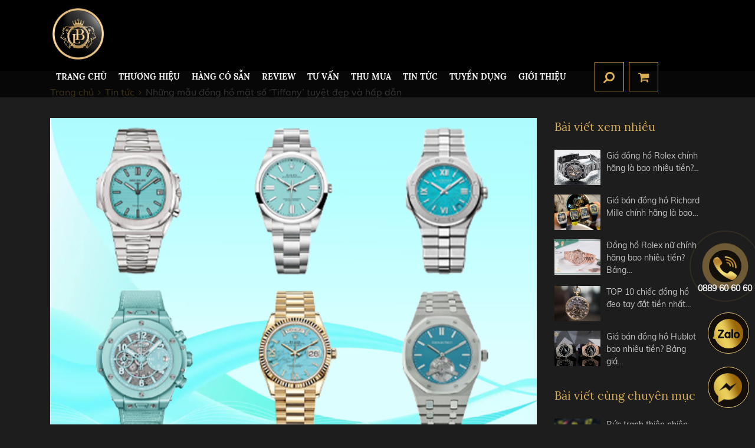

--- FILE ---
content_type: text/html; charset=UTF-8
request_url: https://bossluxurywatch.vn/nhung-mau-dong-ho-mat-so--tiffany--tuyet-dep-va-hap-dan-
body_size: 11528
content:
<!DOCTYPE html><html itemscope="" itemtype="http://schema.org/WebPage" lang="vi"><head><meta name="viewport" content="width=device-width, initial-scale=1, viewport-fit=cover"><meta http-equiv="Content-Type" content="text/html; charset=utf-8" /><meta name="robots" content="index,follow" /><base href='https://bossluxurywatch.vn/'/><title>Những mẫu đồng hồ mặt số ‘Tiffany’ tuyệt đẹp và hấp dẫn </title><meta name="description" content="Trong mười năm qua, đã có sự thay đổi đáng kể về bảng màu trên mặt số đồng hồ. Bộ ba màu chủ đạo như trắng, xám và đen kết thúc khi màu xanh blue trở thành màu mới. Tuy nhiên, khi màu xanh lá cây chiếm quyền kiểm soát, kể từ đó, màu sắc tươi mới tiếp tục "><meta name="keywords" content="Những mẫu đồng hồ mặt số ‘Tiffany’ tuyệt đẹp và hấp dẫn "><meta property="og:site_name" content="Boss Luxury Watch"><meta property="og:url" content="https://bossluxurywatch.vn/nhung-mau-dong-ho-mat-so--tiffany--tuyet-dep-va-hap-dan-"><meta property="og:type" content="article"><meta property="og:title" content="Những mẫu đồng hồ mặt số ‘Tiffany’ tuyệt đẹp và hấp dẫn "><meta property="og:description" content="Trong mười năm qua, đã có sự thay đổi đáng kể về bảng màu trên mặt số đồng hồ. Bộ ba màu chủ đạo như trắng, xám và đen kết thúc khi màu xanh blue trở thành màu mới. Tuy nhiên, khi màu xanh lá cây chiếm quyền kiểm soát, kể từ đó, màu sắc tươi mới tiếp tục "><meta property="og:image" content="https://bossluxurywatch.vn/uploads/anh-dong-ho-dang-bao/5004/1-5-mau-dong-ho-sanh-dieu-va-thoi-thuong-danh-cho-phai-dep/audemars-piguet-fpj-h-moser-cie-va-zenith-dat-gia-pha-ky-luc-tai-only-watch-2021/nhung-mau-dong-ho-mat-so-tiffany-tuyet-dep-va-hap-dan/iuiiuiuiuiiuiuiuiui.png"><meta property="og:image:alt" content="Những mẫu đồng hồ mặt số ‘Tiffany’ tuyệt đẹp và hấp dẫn "><meta property="og:locale" content="vi_vn"><meta name="google-site-verification" content="eP5kKFzcRNoUPxmIvHqpRWOKIP-6ioK4RQ_zFnXh9KU" /><link rel="canonical" href="https://bossluxurywatch.vn/nhung-mau-dong-ho-mat-so--tiffany--tuyet-dep-va-hap-dan-"><link rel="shortcut icon" href="https://bossluxurywatch.vn/uploads/logo/3.png"><link rel="stylesheet" href="theme/frontend/css/bootstrap.min.css"><link rel="stylesheet" href="theme/frontend/library/toastr/toastr.min.css"><link rel="stylesheet" href="theme/frontend/css/jquery.fancybox.min.css"><link rel="stylesheet" href="theme/frontend/css/animate.css"><link rel="stylesheet" href="theme/frontend/css/font-awesome.css"><link rel="stylesheet" href="theme/frontend/css/tiny-slider.css"><link rel="stylesheet" href="theme/frontend/css/reset.css"><link rel="stylesheet" href="theme/frontend/scss/style.css"><link rel="stylesheet" href="theme/frontend/scss/media.css"><link rel="stylesheet" href="theme/frontend/scss/thuc.css"><!-- Google Tag Manager --><script>(function(w,d,s,l,i){w[l]=w[l]||[];w[l].push({'gtm.start':
new Date().getTime(),event:'gtm.js'});var f=d.getElementsByTagName(s)[0],
j=d.createElement(s),dl=l!='dataLayer'?'&l='+l:'';j.async=true;j.src=
'https://www.googletagmanager.com/gtm.js?id='+i+dl;f.parentNode.insertBefore(j,f);
})(window,document,'script','dataLayer','GTM-KHGWR3L');</script><!-- End Google Tag Manager --><meta name="google-site-verification" content="a-ZkQvIKgebd0EAf3I-Ix-Ikbp4nnm8t1Nb3C2RSDi0" /><meta name='dmca-site-verification' content='MDJUWkMySmhRTWpNKzFUQnRLN0dINkJHYnppS3RDRlozaW9iQ2JQSDh1OD01' /><script>(function(i,s,o,g,r,a,m){i['GoogleAnalyticsObject']=r;i[r]=i[r]||function(){(i[r].q=i[r].q||[]).push(arguments)},i[r].l=1*new Date();a=s.createElement(o),m=s.getElementsByTagName(o)[0];a.async=1;a.src=g;m.parentNode.insertBefore(a,m)})(window,document,'script','//www.google-analytics.com/analytics.js','ga');ga('create', 'UA-144207015-1', 'auto');ga('require', 'displayfeatures');ga('send', 'pageview');</script><meta name="csrf-name" content="csrf_enuy_name"><meta name="csrf-token" content="6b1a9f23305733860709be9288156164"></head><body class="scrollstyle1"><!-- Google Tag Manager (noscript) --><noscript><iframe src="https://www.googletagmanager.com/ns.html?id=GTM-KHGWR3L"
height="0" width="0" style="display:none;visibility:hidden"></iframe></noscript><!-- End Google Tag Manager (noscript) --><header><div class="container"><div class="d-flex flex-wrap justify-content-between align-items-center rela"><a href="" title="Đồng Hồ Boss Luxury" alt="Đồng Hồ Boss Luxury" class="smooth logo d-inline-block"><img src="https://bossluxurywatch.vn/uploads/logo/thumbs/121x0/3.png" alt="" title="Đồng Hồ Boss Luxury" class="img-responsive" /></a><div class="h-menu "><div class="main-nav d-flex flex-wrap align-items-center"><ul class=""><li class=""><a href="https://bossluxurywatch.vn/" title="TRANG CHỦ" class="smooth ">TRANG CHỦ</a></li><li class="menusp"><a href="san-pham" title="Thương hiệu" class="smooth ">Thương hiệu</a><ul><li class="col_menusp col_tm"><span>Thương hiệu</span><ul><li class=""><a href="https://bossluxurywatch.vn/patek-philippe" title="Patek Philippe" class="smooth lr upper">Patek Philippe</a></li><li class=""><a href="https://bossluxurywatch.vn/rolex" title="Rolex" class="smooth lr upper">Rolex</a></li><li class=""><a href="https://bossluxurywatch.vn/richard-mille" title="Richard Mille" class="smooth lr upper">Richard Mille</a></li><li class=""><a href="https://bossluxurywatch.vn/hublot" title="Hublot" class="smooth lr upper">Hublot</a></li><li class=""><a href="https://bossluxurywatch.vn/corum" title="Corum" class="smooth lr upper">Corum</a></li><li class=""><a href="https://bossluxurywatch.vn/audemars-piguet-3" title="AUDEMARS PIGUET" class="smooth lr upper">AUDEMARS PIGUET</a></li><li class=""><a href="https://bossluxurywatch.vn/jacob-co" title="Jacob&Co" class="smooth lr upper">Jacob&Co</a></li><li class=""><a href="https://bossluxurywatch.vn/chopard" title="Chopard" class="smooth lr upper">Chopard</a></li><li class=""><a href="https://bossluxurywatch.vn/vacheron-constantin" title="Vacheron Constantin" class="smooth lr upper">Vacheron Constantin</a></li><li class=""><a href="https://bossluxurywatch.vn/cartier" title="CARTIER" class="smooth lr upper">CARTIER</a></li><li class=""><a href="https://bossluxurywatch.vn/zenith" title="Zenith" class="smooth lr upper">Zenith</a></li><li class=""><a href="https://bossluxurywatch.vn/piaget" title="Piaget" class="smooth lr upper">Piaget</a></li><li class=""><a href="https://bossluxurywatch.vn/bvl-gari" title="BVLGARI" class="smooth lr upper">BVLGARI</a></li><li class=""><a href="https://bossluxurywatch.vn/chanel" title="Chanel" class="smooth lr upper">Chanel</a></li></ul></li><li class="col_menusp col_segment"><span>Phân khúc</span><ul class=""><li class=" mb-2"><a href="phan-khuc?price=10000000 - 200000000" title="Dưới 200 triệu VNĐ" class="smooth ">Dưới 200 triệu VNĐ</a></li><li class=" mb-2"><a href="phan-khuc?price=200000000 - 500000000" title="Từ 200 - 500 triệu VNĐ" class="smooth ">Từ 200 - 500 triệu VNĐ</a></li><li class=" mb-2"><a href="phan-khuc?price=500000000 - 1000000000" title="Từ 500 triệu - 1 tỷ VNĐ" class="smooth ">Từ 500 triệu - 1 tỷ VNĐ</a></li><li class=" mb-2"><a href="phan-khuc?price=1000000000 - 2000000000" title="Từ 1 - 2 tỷ VNĐ" class="smooth ">Từ 1 - 2 tỷ VNĐ</a></li><li class=" mb-2"><a href="phan-khuc?price=2000000000 - 5000000000" title="Từ 2 tỷ - 5 tỷ VNĐ" class="smooth ">Từ 2 tỷ - 5 tỷ VNĐ</a></li></ul></li></ul></li><li class=""><a href="https://bossluxurywatch.vn/san-pham-co-san" title="HÀNG CÓ SẴN" class="smooth ">HÀNG CÓ SẴN</a></li><li class=""><a href="video-review" title="REVIEW" class="smooth" rel="nofollow">REVIEW</a></li><li class=""><a href="tu-van" title="Tư Vấn" class="smooth ">Tư Vấn</a><ul><li><a href="tips" title="TIPS" class="smooth ">TIPS</a></li><li><a href="phan-biet-that-gia" title="PHÂN BIỆT THẬT - GIẢ" class="smooth ">PHÂN BIỆT THẬT - GIẢ</a></li><li><a href="phong-thuy" title="PHONG THỦY" class="smooth ">PHONG THỦY</a></li><li><a href="phong-cach" title="PHONG CÁCH" class="smooth ">PHONG CÁCH</a></li><li><a href="phan-khuc-gia" title="PHÂN KHÚC GIÁ" class="smooth ">PHÂN KHÚC GIÁ</a></li></ul></li><li class=""><a href="thu-mua" title="Thu mua" class="smooth ">Thu mua</a></li><li class=""><a href="tin-tuc" title="Tin tức" class="smooth ">Tin tức</a><ul><li><a href="diem-bao" title="ĐIỂM BÁO" class="smooth ">ĐIỂM BÁO</a></li><li><a href="su-kien" title="SỰ KIỆN" class="smooth ">SỰ KIỆN</a></li><li><a href="nguoi-noi-tieng" title="NGƯỜI NỔI TIẾNG" class="smooth ">NGƯỜI NỔI TIẾNG</a></li><li><a href="https://bossluxurywatch.vn/bao-chi-viet-ve-boss-luxury" title="BÁO CHÍ" class="smooth ">BÁO CHÍ</a></li><li><a href="lich-su-thuong-hieu" title="LỊCH SỬ THƯƠNG HIỆU" class="smooth ">LỊCH SỬ THƯƠNG HIỆU</a></li><li><a href="danh-gia-san-pham" title="ĐÁNH GIÁ SẢN PHẨM" class="smooth ">ĐÁNH GIÁ SẢN PHẨM</a></li></ul></li><li class=""><a href="https://bossluxurywatch.vn/boss-luxury---tuyen-dung-nhan-vien-ban-hang-tai-ha-noi-va-thanh-pho-ho-chi-minh" title="TUYỂN DỤNG" class="smooth ">TUYỂN DỤNG</a></li><li class=""><a href="gioi-thieu" title="Giới thiệu" class="smooth" rel="nofollow">Giới thiệu</a><ul><li><a href="gioi-thieu#vechungtoi" title="VỀ CHÚNG TÔI" class="smooth ">VỀ CHÚNG TÔI</a></li><li><a href="gioi-thieu#sumenh" title="SỨ MỆNH" class="smooth ">SỨ MỆNH</a></li><li><a href="gioi-thieu#baochinoivechungtoi" title="BÁO CHÍ VÀ BOSS LUXURY" class="smooth ">BÁO CHÍ VÀ BOSS LUXURY</a></li><li><a href="gioi-thieu#ykienkhachhang" title="BOSS LUXURY VÀ KHÁCH HÀNG" class="smooth ">BOSS LUXURY VÀ KHÁCH HÀNG</a></li></ul></li></ul><button type="button" class="d_btn btn_add fs18 clnau cspoint d-lg-none" data-toggle="modal" data-target="#modal_intro"><label id="d_address"><span class="city_view d-inline-block px-1">Hà Nội</span> <i class="fa fa-angle-down fs18 clnau cspoint" data-toggle="modal" data-target="#modal_intro"></i></label></button><button type="button" class=" d_btn clnau d_seach_btn toggle_seach cspoint ml-2"><i class="fa fa-search"></i></button><a href="gio-hang" rel="nofollow,noindex,noopener" class="d_btn clnau bdnau fs20 ml-2 cspoint d-inline-block text-center"><i class="fa fa-shopping-cart"></i></a><button type="button" class="menu-btn d-lg-none h-btn d_btn bgnau ml-2 "><i class="fa fa-bars"></i></button></div></div></div></div></header><section class="mobile-menu d-lg-none"><a class="m-hotline" href="tel:0889 60 60 60" title="hotline"><i class="fa fa-phone"></i> 0889 60 60 60</a><div class="box_mb_menu scrollstyle1"></div><button type="" class="menu-btn d_btn cspoint clwhite fs18"><i class="fa fa-close"></i></button></section><section class="h-fast-search d-flex flex-wrap align-items-center"><div class="container"><form class="form_fast_search d-flex flex-wrap align-items-center" method="POST" action="tim-kiem" rel="nofollow"><input type="hidden" name="csrf_enuy_name" value="6b1a9f23305733860709be9288156164"><input type="hidden" name="csrf_enuy_name" value="6b1a9f23305733860709be9288156164"><input type="text" name="key" class="h-input fs24 clc1" placeholder="Tìm kiếm nhanh"><button type="submit" class="h-search-btn clnau d_btn d_seach_btn" rel="nofollow"><i class="fa fa-search"></i></button></form></div><button type="button" class="d_btn d_close toggle_seach cspoint "> <i class="fa fa-close"></i></button></section><section class="banner rela bannertinchitiet"></section><section class="news_detail_main pt-3 pb-lg-5 pb-4"><div class="container"><ul class="breadcrumb clearfix" itemscope itemtype="http://schema.org/BreadcrumbList" ><li itemprop="itemListElement" itemscope itemtype="http://schema.org/ListItem"><a itemprop="item" href="https://bossluxurywatch.vn/"><span itemprop="name">Trang chủ</span></a><meta itemprop="position" content="1"></li><li itemprop="itemListElement" itemscope itemtype="http://schema.org/ListItem"><a itemprop="item" href="tin-tuc"><span itemprop="name">Tin tức</span></a><meta itemprop="position" content="2"></li><li itemprop="itemListElement" itemscope itemtype="http://schema.org/ListItem"><a itemprop="item" href="https://bossluxurywatch.vn/nhung-mau-dong-ho-mat-so--tiffany--tuyet-dep-va-hap-dan-"><span itemprop="name">Những mẫu đồng hồ mặt số ‘Tiffany’ tuyệt đẹp và hấp dẫn </span></a><meta itemprop="position" content="3"></li></ul><div class="row mt-4"><div class="col-lg-9 col-12"><img src="https://bossluxurywatch.vn/uploads/anh-dong-ho-dang-bao/5004/1-5-mau-dong-ho-sanh-dieu-va-thoi-thuong-danh-cho-phai-dep/audemars-piguet-fpj-h-moser-cie-va-zenith-dat-gia-pha-ky-luc-tai-only-watch-2021/nhung-mau-dong-ho-mat-so-tiffany-tuyet-dep-va-hap-dan/iuiiuiuiuiiuiuiuiui.png" alt="Những mẫu đồng hồ mặt số ‘Tiffany’ tuyệt đẹp và hấp dẫn " title="Những mẫu đồng hồ mặt số ‘Tiffany’ tuyệt đẹp và hấp dẫn " class="img-fluid w-100 mb-4 wow fadeInDown" /> <p class="clnau fs16 wow fadeInDown delay01"><i class="fa fa-clock-o" ></i> 22/03/23 &nbsp&nbsp<i class="fa fa-eye" ></i> 4113</p><h1 class="clnau fs30 lora mb-4 wow fadeInDown delay02">Những mẫu đồng hồ mặt số ‘Tiffany’ tuyệt đẹp và hấp dẫn </h1> <div class="s-content fs16 clc1 mb-4 wow fadeInDown delay03"> <p style="text-align: justify;"><span style="font-size: 12pt; font-family: arial, helvetica, sans-serif;"><strong>Trong mười năm qua, đã có sự thay đổi đáng kể về bảng màu trên mặt số đồng hồ.</strong> <strong>Bộ ba màu chủ đạo như trắng, xám và đen kết thúc khi màu xanh blue trở thành màu mới. Tuy nhiên, khi màu xanh lá cây chiếm quyền kiểm soát, kể từ đó, màu sắc tươi mới tiếp tục xuất hiện nhiều hơn trong ngành công nghiệp sản xuất đồng hồ.</strong></span></p><p style="text-align: justify;"><span style="font-size: 12pt; font-family: arial, helvetica, sans-serif;">Các mặt số giờ đây đa dạng hơn về màu sắc, từ chocolate, màu khói, đỏ, cam hay tông màu pastel... tất cả đều được nhà sản xuất vận dụng sáng tạo vào tuyệt tác thời gian. Tháng 12/2021, công chúng được phen “choáng ngợp” khi Patek Philippe giới thiệu mẫu đồng hồ Nautilus Tiffany, ngay lập tức phiên bản này trở nên khan hiếm hơn bao giờ hết. Hay chiếc Oyster Perpetual ‘Tiffany’ của Rolex cũng vậy. </span></p><p style="text-align: justify;"><span style="font-size: 12pt; font-family: arial, helvetica, sans-serif;">Cùng <strong><a href="https://bossluxurywatch.vn/">Boss Luxury</a></strong> khám phá những mẫu đồng hồ có mặt số ‘Tiffany’ dưới đây và đừng quên cho chúng tôi biết bạn đã tìm thấy chiếc đồng hồ yêu thích của mình ở phần bình luận bên dưới nhé. </span></p><p style="text-align: justify;"><span style="font-size: 12pt; font-family: arial, helvetica, sans-serif;"><strong>Patek Philippe Nautilus 5711/1A-018</strong></span></p><p style="text-align: center;"><span style="font-size: 12pt; font-family: arial, helvetica, sans-serif;"><strong><img src="uploads/anh-dong-ho-dang-bao/5004/1-5-mau-dong-ho-sanh-dieu-va-thoi-thuong-danh-cho-phai-dep/audemars-piguet-fpj-h-moser-cie-va-zenith-dat-gia-pha-ky-luc-tai-only-watch-2021/nhung-mau-dong-ho-mat-so-tiffany-tuyet-dep-va-hap-dan/pp-5711-1a-018copy-1-scaled.jpg" alt="" width="600" height="400" /></strong></span></p><p style="text-align: justify;"><span style="font-size: 12pt; font-family: arial, helvetica, sans-serif;">Được phát hành vào tháng 12 năm 2021, <strong><a href="patek-philippe">đồng hồ Patek Philippe</a></strong> Nautilus 5711/1A-018 được tạo ra để kỷ niệm mối quan hệ hợp tác lâu dài giữa Patek Philippe và Tiffany &amp; Co.</span></p><p style="text-align: justify;"><span style="font-size: 12pt; font-family: arial, helvetica, sans-serif;">Patek Philippe Tiffany có phải chiếc đồng hồ để bán? Mẫu đồng hồ này chỉ được sản xuất với 170 chiếc trên toàn cầu và chỉ có tại Tiffany &amp; Co. Cũng cần lưu ý rằng việc mua được mẫu đồng hồ khá khó khăn do tính độc quyền của cỗ máy. Nếu bạn muốn sở hữu model này phải cực kỳ nổi tiếng, giàu có và có lịch sử mua đồng hồ thâm niên. </span></p><p style="text-align: justify;"><span style="font-size: 12pt; font-family: arial, helvetica, sans-serif;">Giá retail: 52.000 $.</span></p><p style="text-align: justify;"><span style="font-size: 12pt; font-family: arial, helvetica, sans-serif;">Giá đấu: 6.500.000 $.</span></p><p style="text-align: justify;"><span style="font-size: 12pt; font-family: arial, helvetica, sans-serif;"><strong>Rolex Oyster Perpetual 124300</strong></span></p><p style="text-align: center;"><span style="font-size: 12pt; font-family: arial, helvetica, sans-serif;"><strong><img src="uploads/anh-dong-ho-dang-bao/5004/1-5-mau-dong-ho-sanh-dieu-va-thoi-thuong-danh-cho-phai-dep/audemars-piguet-fpj-h-moser-cie-va-zenith-dat-gia-pha-ky-luc-tai-only-watch-2021/nhung-mau-dong-ho-mat-so-tiffany-tuyet-dep-va-hap-dan/rolex-oyster-perpetual-0006-layer.jpg" alt="" width="600" height="400" /></strong></span></p><p style="text-align: justify;"><span style="font-size: 12pt; font-family: arial, helvetica, sans-serif;">Điều thú vị là Rolex Oyster Perpetual 124300 mặt số ‘Tiffany’ còn ra mắt trước cả Patek Philippe Nautilus ‘Tiffany’, phát hành vào năm 2020, cùng với một nhóm mặt số màu sáng như vàng, hồng, đỏ, xanh lá cây, xanh ngọc và xanh lam và đen tiêu chuẩn.</span></p><p style="text-align: justify;"><span style="font-size: 12pt; font-family: arial, helvetica, sans-serif;">Đáng ngạc nhiên, Oyster Perpetual 124300 41mm đã bị ngừng sản xuất vào tháng 3 năm 2022. Sớm hơn dự kiến ​​vì thời gian sản xuất trung bình của <a href="rolex" title="Rolex"><strong>Rolex</strong></a> là khoảng 5 năm. Việc ngừng sản xuất khiến giá thị trường của mẫu đồng hồ này tăng chóng mặt.</span></p><p style="text-align: justify;"><span style="font-size: 12pt; font-family: arial, helvetica, sans-serif;">Hiện tại, Rolex Oyster Perpetual 124300 đang được giao dịch trên thị trường xám với giá khoảng 30.000 $.</span></p><p style="text-align: justify;"><span style="font-size: 12pt; font-family: arial, helvetica, sans-serif;"><strong>Chopard Alpine Eagle Maritime 298600-3016</strong></span></p><p style="text-align: center;"><span style="font-size: 12pt; font-family: arial, helvetica, sans-serif;"><strong><img src="uploads/anh-dong-ho-dang-bao/5004/1-5-mau-dong-ho-sanh-dieu-va-thoi-thuong-danh-cho-phai-dep/audemars-piguet-fpj-h-moser-cie-va-zenith-dat-gia-pha-ky-luc-tai-only-watch-2021/nhung-mau-dong-ho-mat-so-tiffany-tuyet-dep-va-hap-dan/d9372c014a5958d417287806c089c5f3.jpg" alt="" width="600" height="669" /></strong></span></p><p style="text-align: justify;"><span style="font-size: 12pt; font-family: arial, helvetica, sans-serif;">Chopard Alpine Eagle là phiên bản tái hiện của mẫu St. Moritz được sản xuất lần đầu tiên vào năm 1980. Mẫu đồng hồ mới mang phong cách hiện đại, tinh tế và thể thao sang trọng, đồng thời được lấy cảm hứng từ dãy núi Alps và sức mạnh uy nghiêm của loài đại bàng hùng vĩ.</span></p><p style="text-align: justify;"><span style="font-size: 12pt; font-family: arial, helvetica, sans-serif;">Alpine Eagle Maritime 298600-3016 nổi bật với mặt số màu xanh ngọc lam hay còn gọi là xanh tiffany tuyệt đẹp lấy cảm hứng từ mống mắt của đại bàng. Đồng hồ có các cọc số chỉ giờ phủ Super-LumiNova giúp dễ dàng quan sát trong điều kiện thiếu sáng.</span></p><p style="text-align: justify;"><span style="font-size: 12pt; font-family: arial, helvetica, sans-serif;"><strong>Hublot Big Bang Unico Summer</strong></span></p><p style="text-align: center;"><span style="font-size: 12pt; font-family: arial, helvetica, sans-serif;"><strong><img src="uploads/anh-dong-ho-dang-bao/5004/1-5-mau-dong-ho-sanh-dieu-va-thoi-thuong-danh-cho-phai-dep/audemars-piguet-fpj-h-moser-cie-va-zenith-dat-gia-pha-ky-luc-tai-only-watch-2021/nhung-mau-dong-ho-mat-so-tiffany-tuyet-dep-va-hap-dan/big-bang-unico-summer-2021-lifestyle-shot-2-2.jpg" alt="" width="600" height="400" /></strong></span></p><p style="text-align: justify;"><span style="font-size: 12pt; font-family: arial, helvetica, sans-serif;">Hublot Big Bang Unico Summer gợi nhớ đến những kỳ nghỉ vui vẻ và tuyệt đẹp, với màu xanh ‘tiffany”lấp lánh, các bề mặt hoàn thiện nhẵn và đánh bóng bắt sáng.</span></p><p style="text-align: justify;"><span style="font-size: 12pt; font-family: arial, helvetica, sans-serif;">Đồng hồ không sử dụng vỏ ceramic. Vỏ và vành bezel được làm bằng anodized aluminium. Vỏ có kích thước 42mm và dày 14.5mm, với sự kết hợp của các tính năng chải xước và đánh bóng, đồng thời bao bọc bộ máy HUB 1280. Giới hạn 200 chiếc trên toàn thế giới. </span></p><p style="text-align: justify;"><span style="font-size: 12pt; font-family: arial, helvetica, sans-serif;">Giá retail: 20.900 $.</span></p><p style="text-align: justify;"><span style="font-size: 12pt; font-family: arial, helvetica, sans-serif;"><strong>Rolex Day-Date 128238</strong></span></p><p style="text-align: center;"><span style="font-size: 12pt; font-family: arial, helvetica, sans-serif;"><strong><img src="uploads/anh-dong-ho-dang-bao/5004/1-5-mau-dong-ho-sanh-dieu-va-thoi-thuong-danh-cho-phai-dep/audemars-piguet-fpj-h-moser-cie-va-zenith-dat-gia-pha-ky-luc-tai-only-watch-2021/nhung-mau-dong-ho-mat-so-tiffany-tuyet-dep-va-hap-dan/uyuuuyuyuyuyuyu.png" width="600" height="400" caption="false" /></strong></span></p><p style="text-align: justify;"><span style="font-size: 12pt; font-family: arial, helvetica, sans-serif;">Rolex đã làm đúng! Sự kết hợp của màu vàng vàng và mặt số màu xanh tiffany chỉ đơn giản là vô cùng đẹp.</span></p><p style="text-align: justify;"><span style="font-size: 12pt; font-family: arial, helvetica, sans-serif;">Rolex Day-Date 128238 36 mm có vành bezel gấp nếp, các cọc số La Mã được đính 24 viên kim cương, ô cửa sổ ngày ở vị trí 3 giờ, ở vị trí 12 giờ là báo thứ trong tuần và dây đeo đặc trưng President.</span></p><p style="text-align: justify;"><span style="font-size: 12pt; font-family: arial, helvetica, sans-serif;">Giá retail: 44.200 $.</span></p><p style="text-align: justify;"><span style="font-size: 12pt; font-family: arial, helvetica, sans-serif;"><strong>Audemars Piguet Royal Oak UAE Edition</strong></span></p><p style="text-align: center;"><span style="font-size: 12pt; font-family: arial, helvetica, sans-serif;"><strong><img src="uploads/anh-dong-ho-dang-bao/5004/1-5-mau-dong-ho-sanh-dieu-va-thoi-thuong-danh-cho-phai-dep/audemars-piguet-fpj-h-moser-cie-va-zenith-dat-gia-pha-ky-luc-tai-only-watch-2021/nhung-mau-dong-ho-mat-so-tiffany-tuyet-dep-va-hap-dan/2021-gnv-20043-0111-006-audemars-piguet-an-extremely-rare-and-magnificent-platinum-and-titaniu014018.jpg" alt="" width="600" height="400" /></strong></span></p><p style="text-align: justify;"><span style="font-size: 12pt; font-family: arial, helvetica, sans-serif;">Royal Oak phiên bản UAE giới hạn chỉ có 10 chiếc trên toàn thế giới. Đồng hồ đi kèm với mặt số màu xanh ‘tiffany’ có họa tiết Evolutive Tapisserie bắt mắt và các vạch chỉ giờ bằng vàng trắng.</span></p><p style="text-align: justify;"><span style="font-size: 12pt; font-family: arial, helvetica, sans-serif;">Vỏ bằng platinum 41 mm có vành bezel bằng titanium và có khả năng chống nước ở độ sâu 50 m.</span></p><p style="text-align: justify;"><span style="font-size: 12pt; font-family: arial, helvetica, sans-serif;">Mặt màu xanh “tiffany” được lấy cảm hứng từ màu đặc trưng của đường đua Yas Marina F1 ở Abu Dhabi. Sự kết hợp siêu đẹp chắc chắn là một trong những điều đáng mơ ước nhất trong tất cả các mẫu Royal Oak.</span></p><p style="text-align: justify;"><span style="font-size: 12pt; font-family: arial, helvetica, sans-serif;">Giá thị trường là hơn 1 triệu $.</span></p><p style="text-align: right;"><span style="font-size: 12pt; font-family: arial, helvetica, sans-serif;">Nguồn: <a href="https://bossluxurywatch.vn/">https://bossluxurywatch.vn </a></span></p><p style="text-align: justify;"><span style="font-size: 16px; font-family: arial, helvetica, sans-serif;"><strong>XEM THÊM</strong></span></p><ul><li style="text-align: justify;"><span style="font-size: 16px; font-family: arial, helvetica, sans-serif;"><a href="richard-mille-ra-mat-sieu-pham-rm-88-tourbillon-smiley---vui-tuoi-va-day-mau-sac">Richard Mille ra mắt siêu phẩm RM 88 Tourbillon Smiley - Vui tươi và đầy màu sắc</a></span></li><li style="text-align: justify;"><span style="font-size: 16px; font-family: arial, helvetica, sans-serif;"><a href="vi-sao-ban-nhat-dinh-phai-so-huu-mot-chiec-dong-ho-patek-philippe-">Vì sao bạn nhất định phải sở hữu một chiếc đồng hồ Patek Philippe?</a></span></li></ul><p style="text-align: justify;"><span style="font-size: 16px;"></span></p> </div><div class="s-social d-flex flex-wrap align-items-center mb-3"><span class="d-inline-block mr-1">Chia sẻ:</span><div class="fb-like mr-1" data-href="https://bossluxurywatch.vn/nhung-mau-dong-ho-mat-so--tiffany--tuyet-dep-va-hap-dan-" rel="nofollow" data-layout="button_count" data-action="like" data-show-faces="true" data-share="true"></div> <a href="https://twitter.com/share" class="twitter-share-button" rel="nofollow" data-url="https://bossluxurywatch.vn/nhung-mau-dong-ho-mat-so--tiffany--tuyet-dep-va-hap-dan-"><i class="fa fa-twitter"></i></a> </div> <div class="rating-review_cover" style="float: left;"> <div class="star-rating on line wow fadeInUp margin15 relative"> <div class="star-base "> <input type="hidden" name="pid" value="2195"> <input type="hidden" name="table" value="news"> <div class="star-rate" style="width:100%"></div> <a dt-value="1" href="#1"></a> <a dt-value="2" href="#2"></a> <a dt-value="3" href="#3"></a> <a dt-value="4" href="#4"></a> <a dt-value="5" href="#5"></a> </div> </div><br> <span>Đánh giá bài viết!</span> <script type="application/ld+json"> { "@context": "http://schema.org", "@type": "NewsArticle", "mainEntityOfPage": { "@type": "WebPage", "@id": "https://bossluxurywatch.vn/nhung-mau-dong-ho-mat-so--tiffany--tuyet-dep-va-hap-dan-" }, "headline": "Những mẫu đồng hồ mặt số ‘Tiffany’ tuyệt đẹp và hấp dẫn ", "image": [ "https://bossluxurywatch.vn/uploads/anh-dong-ho-dang-bao/5004/1-5-mau-dong-ho-sanh-dieu-va-thoi-thuong-danh-cho-phai-dep/audemars-piguet-fpj-h-moser-cie-va-zenith-dat-gia-pha-ky-luc-tai-only-watch-2021/nhung-mau-dong-ho-mat-so-tiffany-tuyet-dep-va-hap-dan/iuiiuiuiuiiuiuiuiui.png" ], "datePublished": "22/03/2023", "dateModified": "22/03/2023", "author": { "@type": "Person", "name": "Boss Luxury Watch" }, "publisher": { "@type": "Organization", "name": "Boss Luxury Watch", "logo": { "@type": "ImageObject", "url": "https://bossluxurywatch.vn/uploads/anh-dong-ho-dang-bao/5004/1-5-mau-dong-ho-sanh-dieu-va-thoi-thuong-danh-cho-phai-dep/audemars-piguet-fpj-h-moser-cie-va-zenith-dat-gia-pha-ky-luc-tai-only-watch-2021/nhung-mau-dong-ho-mat-so-tiffany-tuyet-dep-va-hap-dan/iuiiuiuiuiiuiuiuiui.png" } }, "description": "" } </script> <script type="application/ld+json"> { "@context" : "https://schema.org", "@type" : "WebSite", "name" : "Những mẫu đồng hồ mặt số ‘Tiffany’ tuyệt đẹp và hấp dẫn ", "alternateName" : "", "url" : "https://bossluxurywatch.vn/nhung-mau-dong-ho-mat-so--tiffany--tuyet-dep-va-hap-dan-" }</script><script type="application/ld+json"> { "@context": "https://schema.org/", "@type": "Book", "name": "Hoàng Linh", "description": "Trong mười năm qua, đã có sự thay đổi đáng kể về bảng màu trên mặt số đồng hồ. Bộ ba màu chủ đạo như trắng, xám và đen kết thúc khi màu xanh blue trở thành màu mới. Tuy nhiên, khi màu xanh lá cây chiếm quyền kiểm soát,&#8230;", "aggregateRating": { "@type": "AggregateRating", "ratingValue": "5", "bestRating": "5", "ratingCount": "4113" }
}</script></div></div><div class="col-lg-3 col-12"> <p class="fs20 lora clnau mb-4 wow fadeInUp">Bài viết xem nhiều</p><div class="d-flex flex-wrap box_sb_news row5 mb-3 wow fadeInUp"><div class="item_news_sb col-lg-12 col-md-6 col-12 pad-0 d-flex flex-wrap mb-3"><a href="https://bossluxurywatch.vn/gia-dong-ho-rolex-chinh-hang-la-bao-nhieu-" title="Giá đồng hồ Rolex chính hãng là bao nhiêu tiền? Bảng giá " class="smooth img d-block col-4 pad5" rel="nofollow"><img src="https://bossluxurywatch.vn/uploads/thumbs/645x0/gia-dong-ho-rolex-chinh-hang.jpg" alt="Giá đồng hồ Rolex chính hãng là bao nhiêu tiền? Bảng giá " title="Giá đồng hồ Rolex chính hãng là bao nhiêu tiền? Bảng giá " class="img-fluid w-100" /></a><div class="text fs14 col-8 pad5"><p class="clc1"><a href="https://bossluxurywatch.vn/gia-dong-ho-rolex-chinh-hang-la-bao-nhieu-" title="Giá đồng hồ Rolex chính hãng là bao nhiêu tiền? Bảng giá " class="smooth d-block" rel="nofollow">Giá đồng hồ Rolex chính hãng là bao nhiêu tiền?&#8230;</a></p></div></div><div class="item_news_sb col-lg-12 col-md-6 col-12 pad-0 d-flex flex-wrap mb-3"><a href="https://bossluxurywatch.vn/gia-ban-dong-ho-richard-mille-chinh-hang-moi-nhat-2020" title="Giá bán đồng hồ Richard Mille chính hãng là bao nhiêu tiền?" class="smooth img d-block col-4 pad5" rel="nofollow"><img src="https://bossluxurywatch.vn/uploads/tin-tuc/gia-ban-dong-ho-richard-mille-chinh-hang/thumbs/645x0/gia-ban-dong-ho-richard-mille-chinh-hang11111.jpg" alt="Giá bán đồng hồ Richard Mille chính hãng là bao nhiêu tiền?" title="Giá bán đồng hồ Richard Mille chính hãng là bao nhiêu tiền?" class="img-fluid w-100" /></a><div class="text fs14 col-8 pad5"><p class="clc1"><a href="https://bossluxurywatch.vn/gia-ban-dong-ho-richard-mille-chinh-hang-moi-nhat-2020" title="Giá bán đồng hồ Richard Mille chính hãng là bao nhiêu tiền?" class="smooth d-block" rel="nofollow">Giá bán đồng hồ Richard Mille chính hãng là bao&#8230;</a></p></div></div><div class="item_news_sb col-lg-12 col-md-6 col-12 pad-0 d-flex flex-wrap mb-3"><a href="https://bossluxurywatch.vn/gia-dong-ho-rolex-nu-chinh-hang-la-bao-nhieu-" title="Đồng hồ Rolex nữ chính hãng bao nhiêu tiền? Bảng giá 2025" class="smooth img d-block col-4 pad5" rel="nofollow"><img src="https://bossluxurywatch.vn/uploads/anh-dong-ho-dang-bao/5004/dia-chi-mua-rolex/thumbs/645x0/0w7a0155.jpg" alt="Đồng hồ Rolex nữ chính hãng bao nhiêu tiền? Bảng giá 2025" title="Đồng hồ Rolex nữ chính hãng bao nhiêu tiền? Bảng giá 2025" class="img-fluid w-100" /></a><div class="text fs14 col-8 pad5"><p class="clc1"><a href="https://bossluxurywatch.vn/gia-dong-ho-rolex-nu-chinh-hang-la-bao-nhieu-" title="Đồng hồ Rolex nữ chính hãng bao nhiêu tiền? Bảng giá 2025" class="smooth d-block" rel="nofollow">Đồng hồ Rolex nữ chính hãng bao nhiêu tiền? Bảng&#8230;</a></p></div></div><div class="item_news_sb col-lg-12 col-md-6 col-12 pad-0 d-flex flex-wrap mb-3"><a href="https://bossluxurywatch.vn/thong-ke-top-10-chiec-dong-ho-dat-nhat-the-gioi-hien-nay" title="TOP 10 chiếc đồng hồ đeo tay đắt tiền nhất thế giới hiện nay" class="smooth img d-block col-4 pad5" rel="nofollow"><img src="https://bossluxurywatch.vn/uploads/1-rolex-co/thumbs/645x0/chopard-24.jpg" alt="TOP 10 chiếc đồng hồ đeo tay đắt tiền nhất thế giới hiện nay" title="TOP 10 chiếc đồng hồ đeo tay đắt tiền nhất thế giới hiện nay" class="img-fluid w-100" /></a><div class="text fs14 col-8 pad5"><p class="clc1"><a href="https://bossluxurywatch.vn/thong-ke-top-10-chiec-dong-ho-dat-nhat-the-gioi-hien-nay" title="TOP 10 chiếc đồng hồ đeo tay đắt tiền nhất thế giới hiện nay" class="smooth d-block" rel="nofollow">TOP 10 chiếc đồng hồ đeo tay đắt tiền nhất&#8230;</a></p></div></div><div class="item_news_sb col-lg-12 col-md-6 col-12 pad-0 d-flex flex-wrap mb-3"><a href="https://bossluxurywatch.vn/dong-ho-hublot-gia-bao-nhieu-cap-nhat-bang-gia-dong-ho-hublot-chinh-hang-nam-2020-" title="Giá bán đồng hồ Hublot bao nhiêu tiền? Bảng giá mới 2025" class="smooth img d-block col-4 pad5" rel="nofollow"><img src="https://bossluxurywatch.vn/uploads/anh-dong-ho-dang-bao/5004/gia-ban-dh-2020/thumbs/645x0/0w7a8370.jpg" alt="Giá bán đồng hồ Hublot bao nhiêu tiền? Bảng giá mới 2025" title="Giá bán đồng hồ Hublot bao nhiêu tiền? Bảng giá mới 2025" class="img-fluid w-100" /></a><div class="text fs14 col-8 pad5"><p class="clc1"><a href="https://bossluxurywatch.vn/dong-ho-hublot-gia-bao-nhieu-cap-nhat-bang-gia-dong-ho-hublot-chinh-hang-nam-2020-" title="Giá bán đồng hồ Hublot bao nhiêu tiền? Bảng giá mới 2025" class="smooth d-block" rel="nofollow">Giá bán đồng hồ Hublot bao nhiêu tiền? Bảng giá&#8230;</a></p></div></div></div><p class="fs20 lora clnau mb-4 wow fadeInUp">Bài viết cùng chuyên mục</p><div class="d-flex flex-wrap box_sb_news row5 wow fadeInUp"> <div class="item_news_sb col-lg-12 col-md-6 col-12 pad-0 d-flex flex-wrap mb-3"><a href="https://bossluxurywatch.vn/buc-tranh-thien-nhien-tren-hai-dong-ho-franck-muller-tai-wphh-2025" title="Bức tranh thiên nhiên trên hai đồng hồ Franck Muller tại WPHH 2025" class="smooth img d-block col-4 pad5 " rel="nofollow"><img src="https://bossluxurywatch.vn/uploads/tin-tuc/5-mau-dong-ho-hublot-dong-nam-a/1/thumbs/645x0/cintre-e-curvex.png" alt="Bức tranh thiên nhiên trên hai đồng hồ Franck Muller tại WPHH 2025" title="Bức tranh thiên nhiên trên hai đồng hồ Franck Muller tại WPHH 2025" class="img-fluid w-100" /></a><div class="text fs14 col-8 pad5"><p class="clc1"><a href="https://bossluxurywatch.vn/buc-tranh-thien-nhien-tren-hai-dong-ho-franck-muller-tai-wphh-2025" title="Bức tranh thiên nhiên trên hai đồng hồ Franck Muller tại WPHH 2025" class="smooth d-block" rel="nofollow">Bức tranh thiên nhiên trên hai đồng hồ Franck Muller&#8230;</a></p></div></div><div class="item_news_sb col-lg-12 col-md-6 col-12 pad-0 d-flex flex-wrap mb-3"><a href="https://bossluxurywatch.vn/barron-trump-deo-dong-ho-50-000-usd" title="Barron Trump đeo đồng hồ 50.000 USD" class="smooth img d-block col-4 pad5 " rel="nofollow"><img src="https://bossluxurywatch.vn/uploads/tin-tuc/5-mau-dong-ho-hublot-dong-nam-a/1/thumbs/645x0/baron-trump.png" alt="Barron Trump đeo đồng hồ 50.000 USD" title="Barron Trump đeo đồng hồ 50.000 USD" class="img-fluid w-100" /></a><div class="text fs14 col-8 pad5"><p class="clc1"><a href="https://bossluxurywatch.vn/barron-trump-deo-dong-ho-50-000-usd" title="Barron Trump đeo đồng hồ 50.000 USD" class="smooth d-block" rel="nofollow">Barron Trump đeo đồng hồ 50.000 USD</a></p></div></div><div class="item_news_sb col-lg-12 col-md-6 col-12 pad-0 d-flex flex-wrap mb-3"><a href="https://bossluxurywatch.vn/dong-ho-piaget-andy-warhol-ra-mat-phien-ban-moi" title="Đồng hồ Piaget Andy Warhol ra mắt phiên bản mới" class="smooth img d-block col-4 pad5 " rel="nofollow"><img src="https://bossluxurywatch.vn/uploads/anh-muc-tin-tuc/co-tay-nho-nam/thumbs/645x0/black-tie-1.png" alt="Đồng hồ Piaget Andy Warhol ra mắt phiên bản mới" title="Đồng hồ Piaget Andy Warhol ra mắt phiên bản mới" class="img-fluid w-100" /></a><div class="text fs14 col-8 pad5"><p class="clc1"><a href="https://bossluxurywatch.vn/dong-ho-piaget-andy-warhol-ra-mat-phien-ban-moi" title="Đồng hồ Piaget Andy Warhol ra mắt phiên bản mới" class="smooth d-block" rel="nofollow">Đồng hồ Piaget Andy Warhol ra mắt phiên bản mới</a></p></div></div><div class="item_news_sb col-lg-12 col-md-6 col-12 pad-0 d-flex flex-wrap mb-3"><a href="https://bossluxurywatch.vn/chopard-ra-mat-4-phien-ban-dong-ho-alpine-eagle-" title="Chopard ra mắt 4 phiên bản đồng hồ Alpine Eagle " class="smooth img d-block col-4 pad5 " rel="nofollow"><img src="https://bossluxurywatch.vn/uploads/anh-muc-tin-tuc/co-tay-nho-nam/thumbs/645x0/alpine-eagle-41-xp-cs-platinum.png" alt="Chopard ra mắt 4 phiên bản đồng hồ Alpine Eagle " title="Chopard ra mắt 4 phiên bản đồng hồ Alpine Eagle " class="img-fluid w-100" /></a><div class="text fs14 col-8 pad5"><p class="clc1"><a href="https://bossluxurywatch.vn/chopard-ra-mat-4-phien-ban-dong-ho-alpine-eagle-" title="Chopard ra mắt 4 phiên bản đồng hồ Alpine Eagle " class="smooth d-block" rel="nofollow">Chopard ra mắt 4 phiên bản đồng hồ Alpine Eagle</a></p></div></div><div class="item_news_sb col-lg-12 col-md-6 col-12 pad-0 d-flex flex-wrap mb-3"><a href="https://bossluxurywatch.vn/mau-tim-phu-song-nganh-dong-ho-xa-xi" title="Màu tím phủ sóng ngành đồng hồ xa xỉ" class="smooth img d-block col-4 pad5 " rel="nofollow"><img src="https://bossluxurywatch.vn/uploads/anh-muc-tin-tuc/anh-tu-van-phong-thuy/dong-ho-hai-quan/thumbs/645x0/richard-mille-rm-07-02.png" alt="Màu tím phủ sóng ngành đồng hồ xa xỉ" title="Màu tím phủ sóng ngành đồng hồ xa xỉ" class="img-fluid w-100" /></a><div class="text fs14 col-8 pad5"><p class="clc1"><a href="https://bossluxurywatch.vn/mau-tim-phu-song-nganh-dong-ho-xa-xi" title="Màu tím phủ sóng ngành đồng hồ xa xỉ" class="smooth d-block" rel="nofollow">Màu tím phủ sóng ngành đồng hồ xa xỉ</a></p></div></div></div><p class="fs20 lora clnau mb-4 wow fadeInUp">Bài viết mới</p><div class="d-flex flex-wrap box_sb_news row5 wow fadeInUp"><div class="item_news_sb col-lg-12 col-md-6 col-12 pad-0 d-flex flex-wrap mb-3"><a href="https://bossluxurywatch.vn/buc-tranh-thien-nhien-tren-hai-dong-ho-franck-muller-tai-wphh-2025" title="Bức tranh thiên nhiên trên hai đồng hồ Franck Muller tại WPHH 2025" class="smooth img d-block col-4 pad5 " rel="nofollow"><img src="https://bossluxurywatch.vn/uploads/tin-tuc/5-mau-dong-ho-hublot-dong-nam-a/1/thumbs/645x0/cintre-e-curvex.png" alt="Bức tranh thiên nhiên trên hai đồng hồ Franck Muller tại WPHH 2025" title="Bức tranh thiên nhiên trên hai đồng hồ Franck Muller tại WPHH 2025" class="img-fluid w-100" /></a><div class="text fs14 col-8 pad5"><p class="clc1"><a href="https://bossluxurywatch.vn/buc-tranh-thien-nhien-tren-hai-dong-ho-franck-muller-tai-wphh-2025" title="Bức tranh thiên nhiên trên hai đồng hồ Franck Muller tại WPHH 2025" class="smooth d-block" rel="nofollow">Bức tranh thiên nhiên trên hai đồng hồ Franck Muller&#8230;</a></p></div></div><div class="item_news_sb col-lg-12 col-md-6 col-12 pad-0 d-flex flex-wrap mb-3"><a href="https://bossluxurywatch.vn/barron-trump-deo-dong-ho-50-000-usd" title="Barron Trump đeo đồng hồ 50.000 USD" class="smooth img d-block col-4 pad5 " rel="nofollow"><img src="https://bossluxurywatch.vn/uploads/tin-tuc/5-mau-dong-ho-hublot-dong-nam-a/1/thumbs/645x0/baron-trump.png" alt="Barron Trump đeo đồng hồ 50.000 USD" title="Barron Trump đeo đồng hồ 50.000 USD" class="img-fluid w-100" /></a><div class="text fs14 col-8 pad5"><p class="clc1"><a href="https://bossluxurywatch.vn/barron-trump-deo-dong-ho-50-000-usd" title="Barron Trump đeo đồng hồ 50.000 USD" class="smooth d-block" rel="nofollow">Barron Trump đeo đồng hồ 50.000 USD</a></p></div></div><div class="item_news_sb col-lg-12 col-md-6 col-12 pad-0 d-flex flex-wrap mb-3"><a href="https://bossluxurywatch.vn/dong-ho-piaget-andy-warhol-ra-mat-phien-ban-moi" title="Đồng hồ Piaget Andy Warhol ra mắt phiên bản mới" class="smooth img d-block col-4 pad5 " rel="nofollow"><img src="https://bossluxurywatch.vn/uploads/anh-muc-tin-tuc/co-tay-nho-nam/thumbs/645x0/black-tie-1.png" alt="Đồng hồ Piaget Andy Warhol ra mắt phiên bản mới" title="Đồng hồ Piaget Andy Warhol ra mắt phiên bản mới" class="img-fluid w-100" /></a><div class="text fs14 col-8 pad5"><p class="clc1"><a href="https://bossluxurywatch.vn/dong-ho-piaget-andy-warhol-ra-mat-phien-ban-moi" title="Đồng hồ Piaget Andy Warhol ra mắt phiên bản mới" class="smooth d-block" rel="nofollow">Đồng hồ Piaget Andy Warhol ra mắt phiên bản mới</a></p></div></div><div class="item_news_sb col-lg-12 col-md-6 col-12 pad-0 d-flex flex-wrap mb-3"><a href="https://bossluxurywatch.vn/chopard-ra-mat-4-phien-ban-dong-ho-alpine-eagle-" title="Chopard ra mắt 4 phiên bản đồng hồ Alpine Eagle " class="smooth img d-block col-4 pad5 " rel="nofollow"><img src="https://bossluxurywatch.vn/uploads/anh-muc-tin-tuc/co-tay-nho-nam/thumbs/645x0/alpine-eagle-41-xp-cs-platinum.png" alt="Chopard ra mắt 4 phiên bản đồng hồ Alpine Eagle " title="Chopard ra mắt 4 phiên bản đồng hồ Alpine Eagle " class="img-fluid w-100" /></a><div class="text fs14 col-8 pad5"><p class="clc1"><a href="https://bossluxurywatch.vn/chopard-ra-mat-4-phien-ban-dong-ho-alpine-eagle-" title="Chopard ra mắt 4 phiên bản đồng hồ Alpine Eagle " class="smooth d-block" rel="nofollow">Chopard ra mắt 4 phiên bản đồng hồ Alpine Eagle</a></p></div></div><div class="item_news_sb col-lg-12 col-md-6 col-12 pad-0 d-flex flex-wrap mb-3"><a href="https://bossluxurywatch.vn/mau-tim-phu-song-nganh-dong-ho-xa-xi" title="Màu tím phủ sóng ngành đồng hồ xa xỉ" class="smooth img d-block col-4 pad5 " rel="nofollow"><img src="https://bossluxurywatch.vn/uploads/anh-muc-tin-tuc/anh-tu-van-phong-thuy/dong-ho-hai-quan/thumbs/645x0/richard-mille-rm-07-02.png" alt="Màu tím phủ sóng ngành đồng hồ xa xỉ" title="Màu tím phủ sóng ngành đồng hồ xa xỉ" class="img-fluid w-100" /></a><div class="text fs14 col-8 pad5"><p class="clc1"><a href="https://bossluxurywatch.vn/mau-tim-phu-song-nganh-dong-ho-xa-xi" title="Màu tím phủ sóng ngành đồng hồ xa xỉ" class="smooth d-block" rel="nofollow">Màu tím phủ sóng ngành đồng hồ xa xỉ</a></p></div></div></div></div></div><p class="text-center lora fs30 my-4 clnau wow fadeInUp text-uppercase">Tin tức liên quan</p><div class="row wow fadeInDown"> <div class="col-lg-4 col-md-6 col-12 d_news_item mb-4 wow fadeInUp"> <a href="https://bossluxurywatch.vn/buc-tranh-thien-nhien-tren-hai-dong-ho-franck-muller-tai-wphh-2025" title="https://bossluxurywatch.vn/buc-tranh-thien-nhien-tren-hai-dong-ho-franck-muller-tai-wphh-2025" class="smooth c-img pad52 hv-light"> <img src="https://bossluxurywatch.vn/uploads/tin-tuc/5-mau-dong-ho-hublot-dong-nam-a/1/thumbs/418x0/cintre-e-curvex.png" alt="Bức tranh thiên nhiên trên hai đồng hồ Franck Muller tại WPHH 2025" title="Bức tranh thiên nhiên trên hai đồng hồ Franck Muller tại WPHH 2025" class="img-responsive hv-light" /> <span class="d-inline-block d_time clnau "><i class="fa fa-clock-o" ></i> 29/05/25 </span> <span class="d-inline-block d_time clnau " style="left: 125px;"><i class="fa fa-eye" ></i> 988 </span> </a> <h3 class="my-2"><a href="https://bossluxurywatch.vn/buc-tranh-thien-nhien-tren-hai-dong-ho-franck-muller-tai-wphh-2025" title="Bức tranh thiên nhiên trên hai đồng hồ Franck Muller tại WPHH 2025" class="smooth clnau fs20 hvf3">Bức tranh thiên nhiên trên hai đồng hồ Franck Muller tại WPHH 2025</a></h3> <p class="fs16 clc1">Franck Muller khắc họa bức tranh thiên nhiên tương phản trên hai mẫu đồng hồ Vanguard Sfumato Slim và Vanguard Curvex Cut Flower, tại WPHH&#8230;</p></div> <div class="col-lg-4 col-md-6 col-12 d_news_item mb-4 wow fadeInUp"> <a href="https://bossluxurywatch.vn/barron-trump-deo-dong-ho-50-000-usd" title="https://bossluxurywatch.vn/barron-trump-deo-dong-ho-50-000-usd" class="smooth c-img pad52 hv-light"> <img src="https://bossluxurywatch.vn/uploads/tin-tuc/5-mau-dong-ho-hublot-dong-nam-a/1/thumbs/418x0/baron-trump.png" alt="Barron Trump đeo đồng hồ 50.000 USD" title="Barron Trump đeo đồng hồ 50.000 USD" class="img-responsive hv-light" /> <span class="d-inline-block d_time clnau "><i class="fa fa-clock-o" ></i> 29/05/25 </span> <span class="d-inline-block d_time clnau " style="left: 125px;"><i class="fa fa-eye" ></i> 993 </span> </a> <h3 class="my-2"><a href="https://bossluxurywatch.vn/barron-trump-deo-dong-ho-50-000-usd" title="Barron Trump đeo đồng hồ 50.000 USD" class="smooth clnau fs20 hvf3">Barron Trump đeo đồng hồ 50.000 USD</a></h3> <p class="fs16 clc1">Barron, cậu út nhà Tổng thống Donald Trump, gây chú ý khi đeo mẫu đồng hồ huyền thoại giá 50.000 USD.</p></div> <div class="col-lg-4 col-md-6 col-12 d_news_item mb-4 wow fadeInUp"> <a href="https://bossluxurywatch.vn/dong-ho-piaget-andy-warhol-ra-mat-phien-ban-moi" title="https://bossluxurywatch.vn/dong-ho-piaget-andy-warhol-ra-mat-phien-ban-moi" class="smooth c-img pad52 hv-light"> <img src="https://bossluxurywatch.vn/uploads/anh-muc-tin-tuc/co-tay-nho-nam/thumbs/418x0/black-tie-1.png" alt="Đồng hồ Piaget Andy Warhol ra mắt phiên bản mới" title="Đồng hồ Piaget Andy Warhol ra mắt phiên bản mới" class="img-responsive hv-light" /> <span class="d-inline-block d_time clnau "><i class="fa fa-clock-o" ></i> 02/05/25 </span> <span class="d-inline-block d_time clnau " style="left: 125px;"><i class="fa fa-eye" ></i> 1378 </span> </a> <h3 class="my-2"><a href="https://bossluxurywatch.vn/dong-ho-piaget-andy-warhol-ra-mat-phien-ban-moi" title="Đồng hồ Piaget Andy Warhol ra mắt phiên bản mới" class="smooth clnau fs20 hvf3">Đồng hồ Piaget Andy Warhol ra mắt phiên bản mới</a></h3> <p class="fs16 clc1">Piaget lần đầu trình làng phiên bản mới của đồng hồ Andy Warhol với mặt số bằng đá opal kết hợp sapphire xanh tại sự&#8230;</p></div> <div class="col-lg-4 col-md-6 col-12 d_news_item mb-4 wow fadeInUp"> <a href="https://bossluxurywatch.vn/chopard-ra-mat-4-phien-ban-dong-ho-alpine-eagle-" title="https://bossluxurywatch.vn/chopard-ra-mat-4-phien-ban-dong-ho-alpine-eagle-" class="smooth c-img pad52 hv-light"> <img src="https://bossluxurywatch.vn/uploads/anh-muc-tin-tuc/co-tay-nho-nam/thumbs/418x0/alpine-eagle-41-xp-cs-platinum.png" alt="Chopard ra mắt 4 phiên bản đồng hồ Alpine Eagle " title="Chopard ra mắt 4 phiên bản đồng hồ Alpine Eagle " class="img-responsive hv-light" /> <span class="d-inline-block d_time clnau "><i class="fa fa-clock-o" ></i> 02/05/25 </span> <span class="d-inline-block d_time clnau " style="left: 125px;"><i class="fa fa-eye" ></i> 1334 </span> </a> <h3 class="my-2"><a href="https://bossluxurywatch.vn/chopard-ra-mat-4-phien-ban-dong-ho-alpine-eagle-" title="Chopard ra mắt 4 phiên bản đồng hồ Alpine Eagle " class="smooth clnau fs20 hvf3">Chopard ra mắt 4 phiên bản đồng hồ Alpine Eagle </a></h3> <p class="fs16 clc1">Là một thương hiệu đồng hồ thời trang tới từ Thuỵ Sỹ, Chopard luôn biết cách hài lòng khách hàng của mình, khi họ liên&#8230;</p></div> <div class="col-lg-4 col-md-6 col-12 d_news_item mb-4 wow fadeInUp"> <a href="https://bossluxurywatch.vn/mau-tim-phu-song-nganh-dong-ho-xa-xi" title="https://bossluxurywatch.vn/mau-tim-phu-song-nganh-dong-ho-xa-xi" class="smooth c-img pad52 hv-light"> <img src="https://bossluxurywatch.vn/uploads/anh-muc-tin-tuc/anh-tu-van-phong-thuy/dong-ho-hai-quan/thumbs/418x0/richard-mille-rm-07-02.png" alt="Màu tím phủ sóng ngành đồng hồ xa xỉ" title="Màu tím phủ sóng ngành đồng hồ xa xỉ" class="img-responsive hv-light" /> <span class="d-inline-block d_time clnau "><i class="fa fa-clock-o" ></i> 29/04/25 </span> <span class="d-inline-block d_time clnau " style="left: 125px;"><i class="fa fa-eye" ></i> 997 </span> </a> <h3 class="my-2"><a href="https://bossluxurywatch.vn/mau-tim-phu-song-nganh-dong-ho-xa-xi" title="Màu tím phủ sóng ngành đồng hồ xa xỉ" class="smooth clnau fs20 hvf3">Màu tím phủ sóng ngành đồng hồ xa xỉ</a></h3> <p class="fs16 clc1">Trong đầu năm 2025, các thương hiệu hàng đầu như Rolex, Richard Mille hay Hublot ra mắt cỗ máy thời gian mang sắc tím, tông&#8230;</p></div> <div class="col-lg-4 col-md-6 col-12 d_news_item mb-4 wow fadeInUp"> <a href="https://bossluxurywatch.vn/dong-ho-trieu-usd-mo-phong-dong-co-sieu-xe-ferrari" title="https://bossluxurywatch.vn/dong-ho-trieu-usd-mo-phong-dong-co-sieu-xe-ferrari" class="smooth c-img pad52 hv-light"> <img src="https://bossluxurywatch.vn/uploads/anh-muc-tin-tuc/ntpt/phong/thumbs/418x0/rm43-01.png" alt="Đồng hồ triệu USD mô phỏng động cơ siêu xe Ferrari" title="Đồng hồ triệu USD mô phỏng động cơ siêu xe Ferrari" class="img-responsive hv-light" /> <span class="d-inline-block d_time clnau "><i class="fa fa-clock-o" ></i> 28/03/25 </span> <span class="d-inline-block d_time clnau " style="left: 125px;"><i class="fa fa-eye" ></i> 1544 </span> </a> <h3 class="my-2"><a href="https://bossluxurywatch.vn/dong-ho-trieu-usd-mo-phong-dong-co-sieu-xe-ferrari" title="Đồng hồ triệu USD mô phỏng động cơ siêu xe Ferrari" class="smooth clnau fs20 hvf3">Đồng hồ triệu USD mô phỏng động cơ siêu xe Ferrari</a></h3> <p class="fs16 clc1">Richard Mille vừa qua đã bắt tay hãng xe Ferrari, ra mắt RM 43-01 lấy cảm hứng từ động cơ SF90, giá từ 1,3 triệu&#8230;</p></div></div></div></section><footer class="bg10 py-5"><div class="container"><div class="row mb-4"><div class="col-lg-6 col-md-6 col-12 order-1 mb-4 wow fadeInUp "><span class="fs18 lora clnau text-uppercase"></span><p></p><p></p><!-- <p><i class="fa fa-map-marker"></i> Hà Nội: 60 Ngô Quyền, Hoàn Kiếm, Hà Nội</p> --><!-- <p><i class="fa fa-map-marker"></i> Hồ Chí Minh: 160 Trần Hưng Đạo, Quận 1, TPHCM</p> --><p>Hotline Tư Vấn: <a href="tel:0889 60 60 60" rel="nofollow" title="0889 60 60 60" class="smooth hvnau">0889 60 60 60</a></p><p>Hotline Khiếu Nại: <a href="tel:0889 60 60 60" rel="nofollow" title="0889 60 60 60" class="smooth hvnau">0889 60 60 60</a></p><p>Email: <a href="mailto:bossluxury.vn@gmail.com" rel="nofollow" title="bossluxury.vn@gmail.com" class="smooth hvnau">bossluxury.vn@gmail.com</a></p></div><div class="col-lg-3 col-md-6 col-12 order-4 order-lg-3 mb-4 wow fadeInUp delay01"><span class="fs18 lora clnau text-uppercase">Dành cho người dùng</span><ul><li><a href="https://bossluxurywatch.vn/huong-dan-thanh-toan" title="Chính sách thanh toán" class="smooth hvnau fs16">Chính sách thanh toán</a></li><li><a href="https://bossluxurywatch.vn/chinh-sach-xu-ly-khieu-nai" title="Chính sách xử lý khiếu nại" class="smooth hvnau fs16">Chính sách xử lý khiếu nại</a></li><li><a href="https://bossluxurywatch.vn/chinh-sach-van-chuyen" title="Chính sách vận chuyển" class="smooth hvnau fs16">Chính sách vận chuyển</a></li><li><a href="https://bossluxurywatch.vn/chinh-sach-doi-tra" title="Chính sách đổi trả" class="smooth hvnau fs16">Chính sách đổi trả</a></li><li><a href="https://bossluxurywatch.vn/chinh-sach-bao-hanh-san-pham" title="Chính sách bảo hành sản phẩm" class="smooth hvnau fs16">Chính sách bảo hành sản phẩm</a></li><li><a href="https://bossluxurywatch.vn/chinh-sach-kiem-hang" title="Chính sách kiểm hàng" class="smooth hvnau fs16">Chính sách kiểm hàng</a></li><li><a href="https://bossluxurywatch.vn/chinh-sach-bao-mat-thong-tin" title="Chính sách bảo mật thông tin" class="smooth hvnau fs16">Chính sách bảo mật thông tin</a></li></ul></div><div class="col-lg-3 col-md-6 col-12 order-4 order-lg-3 mb-4 wow fadeInUp delay02"><span class="fs18 lora clnau text-uppercase">Sản phẩm</span><ul><li><a href="https://bossluxurywatch.vn/hublot" title="Đồng hồ Hublot" class="smooth hvnau fs16">Đồng hồ Hublot</a></li><li><a href="https://bossluxurywatch.vn/rolex" title="Đồng hồ Rolex" class="smooth hvnau fs16">Đồng hồ Rolex</a></li><li><a href="richard-mille" title="Đồng hồ Richard Mille" class="smooth hvnau fs16">Đồng hồ Richard Mille</a></li><li><a href="https://bossluxurywatch.vn/franck-muller" title="Đồng hồ Franck Muller" class="smooth hvnau fs16">Đồng hồ Franck Muller</a></li><li><a href="https://bossluxurywatch.vn/patek-philippe" title="Đồng hồ Patek Philippe" class="smooth hvnau fs16">Đồng hồ Patek Philippe</a></li><li><a href="audemars-piguet-3" title="Đồng hồ Audemars Piguet" class="smooth hvnau fs16">Đồng hồ Audemars Piguet</a></li></ul></div><!-- <div class="col-lg-3 col-md-6 col-12 order-2 order-lg-4 mb-4 wow fadeInUp delay03"><h3 class="fs18 lora clnau text-uppercase">Kết nối với chúng tôi</h3><div class="fb-page" data-href="" data-tabs="timeline" data-width="" data-height="130" data-small-header="false" data-adapt-container-width="true" data-hide-cover="false" data-show-facepile="true"><blockquote cite="" class="fb-xfbml-parse-ignore"><a href="" rel="nofollow">Boss Luxury</a></blockquote></div></div> --></div><div class="row row-5 f_social "><div class="col-lg-12 d-flex flex-wrap pad-0 "><div class="col-md-3 col-12 pad-5 mb-3 wow fadeInDown"><a href="" target="_blank" rel="nofollow" class="box_fsocial d-flex flex-wrap align-items-center"><i class="fa fa-facebook _icon_social br-eb"></i><span class="d-inline-block text-center text">Truy cập BOSS LUXURY fanpage</span></a></div><div class="col-md-3 col-12 pad-5 mb-3 wow fadeInDown delay02"><a href="" rel="nofollow" target="_blank" class="box_fsocial d-flex flex-wrap align-items-center"><i class="fa fa-youtube _icon_social br-eb"></i><span class="d-inline-block text-center text">BOSS LUXURY youtube</span></a></div><div class="col-md-3 col-12 pad-5 mb-3 wow fadeInDown delay02"><a href="" rel="nofollow" target="_blank" class="box_fsocial d-flex flex-wrap align-items-center"><i class="fa fa-instagram _icon_social br-eb"></i><span class="d-inline-block text-center text">BOSS LUXURY instagram</span></a></div><div class="col-md-3 col-12 pad-5 mb-3 wow fadeInDown delay02"><a href="" rel="nofollow" target="_blank" class="box_fsocial d-flex flex-wrap align-items-center"><i class="fa-brands fa-tiktok _icon_social br-eb"></i><span class="d-inline-block text-center text">BOSS LUXURY Tiktok</span></a></div></div><!-- <div class="col-lg-5 col-12 pad-5 mb-3 wow fadeInDown delay04"><form action="Vindex/sendContact" method="POST" rel="nofollow" class=" box_fsocial d-flex flex-wrap align-items-center send-contact"><input type="hidden" name="csrf_enuy_name" value="6b1a9f23305733860709be9288156164"><input type="hidden" name="csrf_enuy_name" value="6b1a9f23305733860709be9288156164"><input type="text" name="email" class="input_sendmail text" placeholder="Nhập email của bạn để nhận thông tin mới nhất"><button type="submit" rel="nofollow" class="_icon_social btn_sendmail"><i class="fa fa-paper-plane"></i></button></form></div> --></div></div></footer><section class="copyright text-center"><div class="container py-4"><a href="" title="" class="smooth "><img src="https://bossluxurywatch.vn/uploads/logo/thumbs/350x0/3.png" alt="" title="" class="img-responsive logofooter" /></a><div class="s-content mw770"><p style="text-align: center;"><span class="text-uppercase lora fs22" style="box-sizing: border-box; margin: 1em 0px; font-family: Lora; line-height: inherit; color: #f3f3f3; padding: 0px; border: 0px; outline: 0px; vertical-align: baseline; background: #1d1d1d; text-align: center; text-transform: uppercase !important; font-size: 14pt;"><strong>HỆ THỐNG PHÂN PHỐI ĐỒNG HỒ CAO CẤP</strong></span></p><p style="box-sizing: border-box; margin: 0px 0px 10px; padding: 0px; border: 0px; outline: 0px; font-size: 14px; vertical-align: baseline; background-image: initial; background-position: initial; background-size: initial; background-repeat: initial; background-attachment: initial; background-origin: initial; background-clip: initial; line-height: inherit; font-family: Muli; font-weight: 400; text-transform: none; text-align: center;"><span style="font-size: 12pt;"><strong><span style="font-family: verdana, geneva, sans-serif;"><span class="clnau" style="box-sizing: border-box; margin: 0px; padding: 0px; border: 0px; outline: 0px; vertical-align: baseline; background: transparent; line-height: inherit; color: #dbaf56; font-style: inherit;">"Boss Luxury - Khẳng Định Đẳng Cấp Thượng Lưu"</span></span></strong></span></p><p style="box-sizing: border-box; margin: 0px 0px 10px; padding: 0px; border: 0px; outline: 0px; font-size: 14px; vertical-align: baseline; background-image: initial; background-position: initial; background-size: initial; background-repeat: initial; background-attachment: initial; background-origin: initial; background-clip: initial; line-height: inherit; font-family: Muli; font-weight: 400; text-transform: none; text-align: center;"><span style="font-size: 12pt;"><a href="http://online.gov.vn/Home/WebDetails/102766"><strong><span style="font-family: verdana, geneva, sans-serif;"><span class="clnau" style="box-sizing: border-box; margin: 0px; padding: 0px; border: 0px; outline: 0px; vertical-align: baseline; background: transparent; line-height: inherit; color: #dbaf56; font-style: inherit;"></span></span></strong></a></span></p><p style="box-sizing: border-box; margin: 0px 0px 10px; padding: 0px; border: 0px; outline: 0px; font-size: 14px; vertical-align: baseline; background-image: initial; background-position: initial; background-size: initial; background-repeat: initial; background-attachment: initial; background-origin: initial; background-clip: initial; line-height: inherit; font-family: Muli; font-weight: 400; text-transform: none; text-align: center;"><span style="font-size: 12pt;"> <a href="//www.dmca.com/Protection/Status.aspx?ID=3b003bb5-5d1c-41c3-a83d-589bb6b64a08" class="dmca-badge" target="blank" rel="nofollow"> <img src="https://images.dmca.com/Badges/dmca_protected_1_120.png?ID=3b003bb5-5d1c-41c3-a83d-589bb6b64a08" alt="DMCA.com Protection Status" /> <span><a href="http://online.gov.vn/Home/WebDetails/102766"><strong><span class="clnau"><img src="uploads/logo/logosalenoti1.png" alt="" width="130" height="49" /></span></strong></a></span></a></span></p><p style="box-sizing: border-box; margin: 0px 0px 10px; padding: 0px; border: 0px; outline: 0px; font-size: 14px; vertical-align: baseline; background-image: initial; background-position: initial; background-size: initial; background-repeat: initial; background-attachment: initial; background-origin: initial; background-clip: initial; line-height: inherit; font-family: Muli; font-weight: 400; text-transform: none; text-align: center;"><span style="font-size: 12pt;"><script src="https://images.dmca.com/Badges/DMCABadgeHelper.min.js">// //&lt;![CDATA[
//
//]]></script></span></p></div></div><p class="text_copy">Coppyright © 2019 Boss Luxury Watch. All rights reserved. Designed by Tech5S</p></section><a href="tel:0889 60 60 60" title="Hotline" class="btn-call call-hot hn active"><span><img src="theme/frontend/images/icon-hotline.png" alt="hotline"></span><strong>0889 60 60 60</strong></a><a href="tel:0888 06 06 06" title="Hotline" class="btn-call call-hot hcm"><span><img src="theme/frontend/images/icon-hotline.png" alt="hotline"></span><strong>0888 06 06 06</strong></a><div class="plugins"><div class="plugins-social"><a href="https://zalo.me/" target="blank" title="" class="zalo hn active" rel="nofollow"><img loading="lazy" src="theme/frontend/images/icon-zalo.png" alt="Zalo"></a><a href="https://zalo.me/" target="blank" title="" class="zalo hcm" rel="nofollow"><img loading="lazy" src="theme/frontend/images/icon-zalo.png" alt="Zalo"></a><a href="https://m.me/BossLuxuryTimepieces" title="https://m.me/BossLuxuryTimepieces" target="blank" class="fb mt-10 hn active" rel="nofollow"><img loading="lazy" src="theme/frontend/images/icon-messenger.png" alt="Messenger"></a><a href="https://m.me/BossLuxurySaiGon" title="https://m.me/BossLuxurySaiGon" target="blank" class="fb mt-10 hcm" rel="nofollow"><img loading="lazy" src="theme/frontend/images/icon-messenger.png" alt="Messenger"></a></div></div><div class="back-to-top smooth"><i class="fa fa-angle-up" aria-hidden="true"></i></div><script src="theme/frontend/js/jquery3.2.1.min.js?v=1.3" defer></script><script src="theme/frontend/js/bootstrap.min.js?v=1.3" defer></script><script src="theme/frontend/js/jquery.fancybox.min.js?v=1.3" defer></script><script src="theme/frontend/library/toastr/toastr.min.js?v=1.3" defer></script><script src="theme/frontend/js/social.js?v=1.3" defer></script><script src="theme/frontend/js/lazyload.min.js?v=1.3" defer></script><script src="theme/frontend/js/wow.js?v=1.3" defer></script><script src="theme/frontend/js/tiny-slider.js?v=1.3" defer></script><script src="theme/frontend/js/script.js?v=1.3" defer></script><script src="theme/frontend/cart/js/cart.js?v=1.3" defer></script></body></html>

--- FILE ---
content_type: text/html; charset=UTF-8
request_url: https://bossluxurywatch.vn/search-news
body_size: 1759
content:
<h2 class="fs20 rbold mart20 marb10">Tin tức: 2386 tin tức</h2><div class="row row-10 "><div class="col-lg-4 col-md-6 col-12 d_news_item mb-4 wow fadeInUp"><a href="https://bossluxurywatch.vn/boss-luxury-phan-phoi-dong-ho-breguet-chinh-hang" title="https://bossluxurywatch.vn/boss-luxury-phan-phoi-dong-ho-breguet-chinh-hang" class="smooth c-img pad52 hv-light"><img src="https://bossluxurywatch.vn/uploads/bao-chi-viet-ve-boss-luxury/sua-anh-tieu-de/thumbs/418x0/screenshot-44.png" alt="Boss Luxury phân phối đồng hồ Breguet chính hãng" title="Boss Luxury phân phối đồng hồ Breguet chính hãng" class="img-responsive hv-light" /><span class="d-inline-block d_time clnau "><i class="fa fa-clock-o" ></i> 25/10/20 </span></a><h3 class="my-2"><a href="https://bossluxurywatch.vn/boss-luxury-phan-phoi-dong-ho-breguet-chinh-hang" title="Boss Luxury phân phối đồng hồ Breguet chính hãng" class="smooth clnau fs20 hvf3">Boss Luxury phân phối đồng hồ Breguet chính hãng</a></h3><p class="fs16 clc1">Thương hiệu đồng hồ phân khúc cao cấp đến từ Thụy Sĩ sẽ được Boss Luxury nhập khẩu và phân phối chính hãng.</p></div><div class="col-lg-4 col-md-6 col-12 d_news_item mb-4 wow fadeInUp"><a href="https://bossluxurywatch.vn/boss-luxury---dia-chi-mua-dong-ho-audemars-piguet-chinh-hang-uy-tin" title="https://bossluxurywatch.vn/boss-luxury---dia-chi-mua-dong-ho-audemars-piguet-chinh-hang-uy-tin" class="smooth c-img pad52 hv-light"><img src="https://bossluxurywatch.vn/uploads/bao-chi-viet-ve-boss-luxury/sua-anh-tieu-de/thumbs/418x0/screenshot-43.png" alt="Boss Luxury – địa chỉ mua đồng hồ Audemars piguet chính hãng uy tín" title="Boss Luxury – địa chỉ mua đồng hồ Audemars piguet chính hãng uy tín" class="img-responsive hv-light" /><span class="d-inline-block d_time clnau "><i class="fa fa-clock-o" ></i> 16/11/20 </span></a><h3 class="my-2"><a href="https://bossluxurywatch.vn/boss-luxury---dia-chi-mua-dong-ho-audemars-piguet-chinh-hang-uy-tin" title="Boss Luxury – địa chỉ mua đồng hồ Audemars piguet chính hãng uy tín" class="smooth clnau fs20 hvf3">Boss Luxury – địa chỉ mua đồng hồ Audemars piguet chính hãng uy tín</a></h3><p class="fs16 clc1">Audemars Piguet - thương hiệu đồng hồ sang trọng với chất lượng, sự phức tạp và là mơ ước của hàng triệu tín đồ mộ&#8230;</p></div><div class="col-lg-4 col-md-6 col-12 d_news_item mb-4 wow fadeInUp"><a href="https://bossluxurywatch.vn/boss-luxury---dia-chi-mua-dong-ho-franck-muller-chinh-hang-uy-tin" title="https://bossluxurywatch.vn/boss-luxury---dia-chi-mua-dong-ho-franck-muller-chinh-hang-uy-tin" class="smooth c-img pad52 hv-light"><img src="https://bossluxurywatch.vn/uploads/bao-chi-viet-ve-boss-luxury/sua-anh-tieu-de/thumbs/418x0/screenshot-42.png" alt="Boss Luxury - Địa chỉ mua đồng hồ Franck Muller chính hãng uy tín" title="Boss Luxury - Địa chỉ mua đồng hồ Franck Muller chính hãng uy tín" class="img-responsive hv-light" /><span class="d-inline-block d_time clnau "><i class="fa fa-clock-o" ></i> 16/11/20 </span></a><h3 class="my-2"><a href="https://bossluxurywatch.vn/boss-luxury---dia-chi-mua-dong-ho-franck-muller-chinh-hang-uy-tin" title="Boss Luxury - Địa chỉ mua đồng hồ Franck Muller chính hãng uy tín" class="smooth clnau fs20 hvf3">Boss Luxury - Địa chỉ mua đồng hồ Franck Muller chính hãng uy tín</a></h3><p class="fs16 clc1">Franck Muller là một trong những thương hiệu đồng hồ nổi tiếng thế giới về chất lượng, là bậc thầy ngành chế tác cơ khí&#8230;</p></div><div class="col-lg-4 col-md-6 col-12 d_news_item mb-4 wow fadeInUp"><a href="https://bossluxurywatch.vn/boss-luxury-phan-phoi-chinh-hang-dong-ho-hublot" title="https://bossluxurywatch.vn/boss-luxury-phan-phoi-chinh-hang-dong-ho-hublot" class="smooth c-img pad52 hv-light"><img src="https://bossluxurywatch.vn/uploads/bao-chi-viet-ve-boss-luxury/sua-anh-tieu-de/thumbs/418x0/screenshot-41.png" alt="Boss Luxury phân phối chính hãng đồng hồ Hublot" title="Boss Luxury phân phối chính hãng đồng hồ Hublot" class="img-responsive hv-light" /><span class="d-inline-block d_time clnau "><i class="fa fa-clock-o" ></i> 16/11/20 </span></a><h3 class="my-2"><a href="https://bossluxurywatch.vn/boss-luxury-phan-phoi-chinh-hang-dong-ho-hublot" title="Boss Luxury phân phối chính hãng đồng hồ Hublot" class="smooth clnau fs20 hvf3">Boss Luxury phân phối chính hãng đồng hồ Hublot</a></h3><p class="fs16 clc1">Thương hiệu cung cấp đa dạng mẫu mới của Hublot, bảo hành chính hãng và đưa nhiều ưu đãi cho khách hàng.</p></div><div class="col-lg-4 col-md-6 col-12 d_news_item mb-4 wow fadeInUp"><a href="https://bossluxurywatch.vn/boss-luxury---dia-chi-mua-dong-ho-piaget-chinh-hang-uy-tin" title="https://bossluxurywatch.vn/boss-luxury---dia-chi-mua-dong-ho-piaget-chinh-hang-uy-tin" class="smooth c-img pad52 hv-light"><img src="https://bossluxurywatch.vn/uploads/bao-chi-viet-ve-boss-luxury/sua-anh-tieu-de/thumbs/418x0/screenshot-40.png" alt="Boss Luxury - địa chỉ mua đồng hồ Piaget chính hãng uy tín" title="Boss Luxury - địa chỉ mua đồng hồ Piaget chính hãng uy tín" class="img-responsive hv-light" /><span class="d-inline-block d_time clnau "><i class="fa fa-clock-o" ></i> 16/11/20 </span></a><h3 class="my-2"><a href="https://bossluxurywatch.vn/boss-luxury---dia-chi-mua-dong-ho-piaget-chinh-hang-uy-tin" title="Boss Luxury - địa chỉ mua đồng hồ Piaget chính hãng uy tín" class="smooth clnau fs20 hvf3">Boss Luxury - địa chỉ mua đồng hồ Piaget chính hãng uy tín</a></h3><p class="fs16 clc1">Làm thế nào để mua đồng hồ Piaget chính hãng với giá hấp dẫn tại Việt Nam là câu hỏi chung của nhiều người, bởi&#8230;</p></div><div class="col-lg-4 col-md-6 col-12 d_news_item mb-4 wow fadeInUp"><a href="https://bossluxurywatch.vn/boss-luxury---dia-chi-mua-dong-ho-patek-philippe-chinh-hang-tot-nhat-thi-truong" title="https://bossluxurywatch.vn/boss-luxury---dia-chi-mua-dong-ho-patek-philippe-chinh-hang-tot-nhat-thi-truong" class="smooth c-img pad52 hv-light"><img src="https://bossluxurywatch.vn/uploads/bao-chi-viet-ve-boss-luxury/sua-anh-tieu-de/thumbs/418x0/screenshot-39.png" alt="Boss Luxury – Địa chỉ mua đồng hồ Patek Philippe chính hãng tốt nhất thị trường" title="Boss Luxury – Địa chỉ mua đồng hồ Patek Philippe chính hãng tốt nhất thị trường" class="img-responsive hv-light" /><span class="d-inline-block d_time clnau "><i class="fa fa-clock-o" ></i> 16/11/20 </span></a><h3 class="my-2"><a href="https://bossluxurywatch.vn/boss-luxury---dia-chi-mua-dong-ho-patek-philippe-chinh-hang-tot-nhat-thi-truong" title="Boss Luxury – Địa chỉ mua đồng hồ Patek Philippe chính hãng tốt nhất thị trường" class="smooth clnau fs20 hvf3">Boss Luxury – Địa chỉ mua đồng hồ Patek Philippe chính hãng tốt nhất thị trường</a></h3><p class="fs16 clc1">Đẳng cấp, sang trọng chắc chắn là những gì mà người ta nghĩ đến đầu tiên khi nhắc đến cái tên Patek Philippe. Mỗi sản&#8230;</p></div><div class="col-lg-4 col-md-6 col-12 d_news_item mb-4 wow fadeInUp"><a href="https://bossluxurywatch.vn/boss-luxury---dia-chi-mua-dong-ho-richard-mille-chinh-hang-tot-nhat-thi-truong" title="https://bossluxurywatch.vn/boss-luxury---dia-chi-mua-dong-ho-richard-mille-chinh-hang-tot-nhat-thi-truong" class="smooth c-img pad52 hv-light"><img src="https://bossluxurywatch.vn/uploads/anh-muc-tin-tuc/ntpt/phong/thumbs/418x0/boss-luxury17.jpg" alt="Boss Luxury – Địa chỉ mua đồng hồ Richard Mille chính hãng tốt nhất thị trường" title="Boss Luxury – Địa chỉ mua đồng hồ Richard Mille chính hãng tốt nhất thị trường" class="img-responsive hv-light" /><span class="d-inline-block d_time clnau "><i class="fa fa-clock-o" ></i> 16/11/20 </span></a><h3 class="my-2"><a href="https://bossluxurywatch.vn/boss-luxury---dia-chi-mua-dong-ho-richard-mille-chinh-hang-tot-nhat-thi-truong" title="Boss Luxury – Địa chỉ mua đồng hồ Richard Mille chính hãng tốt nhất thị trường" class="smooth clnau fs20 hvf3">Boss Luxury – Địa chỉ mua đồng hồ Richard Mille chính hãng tốt nhất thị trường</a></h3><p class="fs16 clc1">Nhắc tới Richard Mille, chắc hẳn mọi người sẽ nghĩ tới những chiếc đồng hồ siêu nhẹ, siêu bền, siêu đắt. Dù là em út&#8230;</p></div><div class="col-lg-4 col-md-6 col-12 d_news_item mb-4 wow fadeInUp"><a href="https://bossluxurywatch.vn/dia-chi-ban-dong-ho-vacheron-constantin-chinh-hang-chat-luong-nhat" title="https://bossluxurywatch.vn/dia-chi-ban-dong-ho-vacheron-constantin-chinh-hang-chat-luong-nhat" class="smooth c-img pad52 hv-light"><img src="https://bossluxurywatch.vn/uploads/bao-chi-viet-ve-boss-luxury/sua-anh-tieu-de/thumbs/418x0/screenshot-37.png" alt="Địa chỉ bán đồng hồ Vacheron Constantin chính hãng chất lượng nhất" title="Địa chỉ bán đồng hồ Vacheron Constantin chính hãng chất lượng nhất" class="img-responsive hv-light" /><span class="d-inline-block d_time clnau "><i class="fa fa-clock-o" ></i> 16/11/20 </span></a><h3 class="my-2"><a href="https://bossluxurywatch.vn/dia-chi-ban-dong-ho-vacheron-constantin-chinh-hang-chat-luong-nhat" title="Địa chỉ bán đồng hồ Vacheron Constantin chính hãng chất lượng nhất" class="smooth clnau fs20 hvf3">Địa chỉ bán đồng hồ Vacheron Constantin chính hãng chất lượng nhất</a></h3><p class="fs16 clc1">Trong những năm gần đây, đồng hồ vacheron constantin được ca ngợi rất nhiều vì chất lượng tốt và mẫu mã đẹp. Vậy ở đâu&#8230;</p></div><div class="col-lg-4 col-md-6 col-12 d_news_item mb-4 wow fadeInUp"><a href="https://bossluxurywatch.vn/mua-dong-ho-cao-cap-o-dau-uy-tin-" title="https://bossluxurywatch.vn/mua-dong-ho-cao-cap-o-dau-uy-tin-" class="smooth c-img pad52 hv-light"><img src="https://bossluxurywatch.vn/uploads/anh-dong-ho-dang-bao/thumbs/418x0/bo-su-tap-dong-ho-dang-co-tai-bossluxury.jpg" alt="Mua đồng hồ cao cấp ở đâu uy tín?" title="Mua đồng hồ cao cấp ở đâu uy tín?" class="img-responsive hv-light" /><span class="d-inline-block d_time clnau "><i class="fa fa-clock-o" ></i> 26/09/22 </span></a><h3 class="my-2"><a href="https://bossluxurywatch.vn/mua-dong-ho-cao-cap-o-dau-uy-tin-" title="Mua đồng hồ cao cấp ở đâu uy tín?" class="smooth clnau fs20 hvf3">Mua đồng hồ cao cấp ở đâu uy tín?</a></h3><p class="fs16 clc1">Đồng hồ cao cấp, xa xỉ hiện nay không chỉ để xem giờ, mà nó còn là món phụ kiện thời trang đẳng cấp, thể&#8230;</p></div></div><div class="te-pagination pagi text-center w-100"><strong>1</strong><a href="https://bossluxurywatch.vn/search-news/9" data-ci-pagination-page="2">2</a><a href="https://bossluxurywatch.vn/search-news/18" data-ci-pagination-page="3">3</a><a href="https://bossluxurywatch.vn/search-news/9" data-ci-pagination-page="2" rel="next">›</a><a href="https://bossluxurywatch.vn/search-news/2385" data-ci-pagination-page="266">»</a></div>

--- FILE ---
content_type: text/css
request_url: https://bossluxurywatch.vn/theme/frontend/scss/thuc.css
body_size: 1145
content:

.box-banner{
    position: relative;
    z-index: 0;
}
.item__news_e .name__ {
    position: absolute;
    z-index: 1;
    padding: 10px;
    bottom: 0;
    background: #000000a6;
}
.item__news_e{
    padding-top: 70%;
}
.box-banner .tns-nav {
    text-align: center;
    position: absolute;
    z-index: 3;
    bottom: 20px;
    left: 50%;
    transform: translateX(-50%);
}
.banner .b-text{
  padding-top: 0;
}
.b-home .item{
  position: relative;
  z-index: 0;

}
.b-home .box-img{
  overflow: hidden;
 height: 500px;
}
.b-home .box-img img{
  width: 100%;
  height: 100%;
  object-fit: cover;
}

.box-baner{
  position: absolute;
  z-index: 1;
  left: 0;
 
  bottom: 10%;
  right: 0;
 

}
header{
  background: #000000ba;
}
.mg-top-20{
    margin-top: 20px;
}
.banner {
    overflow: hidden;
}

.news_and_events .tns-controls {
    display: none;
}

.item-double {
    display: flex;
    justify-content: space-between;
    flex-wrap: wrap;
    width: 100%;
    align-items: center;
    margin-bottom: 2rem;
    -webkit-transition: all 0.3s ease 0s;
    -moz-transition: all 0.3s ease 0s;
    -ms-transition: all 0.3s ease 0s;
    -o-transition: all 0.3s ease 0s;
    transition: all 0.3s ease 0s;
}

.item-double a {
    width: 100%;
}

.tns-controls button:first-child:after {
    content: '\f104';
}

.tns-controls button:last-child:after {
    content: '\f105';
}

.tns-controls button {
    position: absolute;
}

.tns-controls button:first-child {
    left: -35px;
}

.tns-controls button:last-child {
    right: -35px;
}

.d_box_slider .tns-controls {
    top: 50%;
}

.tns-controls button:after {
    font-family: FontAwesome;
    display: block;
    width: 25px;
    height: 25px;
    line-height: 25px;
    font-size: 40px;
    color: #dbaf56;
}

.tns-controls {
    position: absolute;
    color: #fff;
    left: 15px;
    font-size: 0;
    right: 15px;
    display: flex;
    align-items: center;

}

.h-trademark .tns-controls{
    display: none;
}

@media (max-width: 1199px) {
    .text {
        margin-bottom: 1rem!important;
    }
    header .logo img{
        max-height: 60px;
    }
    .d_btn {
        width: 40px;
        height: 40px;
        line-height: 35px;
    }
    header .main-nav > ul > li > a{
        padding: 7px 6px;
    }
    .box-baner{
        top: unset;
        bottom: 15%;

    }
    .b-home .box-img{
        height: 500px;
    }
}
@media (max-width: 991px) {
    .b-home .box-img{
        height: 400px;
    }
    .tns-controls {
        display: none;
    }
    .box-banner .tns-nav{
        bottom: 10px;
    }
}

.tns-nav button.tns-nav-active {
    width: 50px;
    background: #dbaf56;
}

.tns-nav button {
    width: 12px;
    height: 12px;
    border: solid 2px #dbaf56;
    background: transparent;
    transition: 0.3s all ease-in-out 0s;
    margin: 0px 5px;
    border-radius: 999px;
}

.tns-nav {
    text-align: center;
    margin-top: 10px;
}

.box_cate .tns-controls button {
    width: 30px;
    height: 30px;
}

.box_cate .tns-controls {
    top: 20px;
}

.box_cate .tns-controls button:after {
    color: #000;
    width: 30px;
    font-size: 30px;
}

.box_cate .tns-controls button:first-child {
    right: 35px;
    background: #dbaf56;
    left: unset;
}

.box_cate .tns-controls button:last-child {
    right: 0;
    background: #dbaf56;
    color: #000;
}

.slick_spacing.edit {
    display: flex;
    flex-wrap: wrap;
}

.slick_spacing.edit>div {
    max-width: 33.333%;
    flex: 0 0 33.333%;
    margin-bottom: 15px;
}

.box-filter {
    position: relative;
    z-index: 0;
    padding: 30px 0;
    width: 100%;
}

.box-filter .filter_form {
    position: absolute;
    z-index: 1;
    top: 50%;
    transform: translateY(-50%);
    right: 0;
}
.title-error{
    font-size: 16px;
    font-style: italic;
}

@media (max-width: 1366px) {
    .b-home .box-img {
        height: 490px;
    }
}
@media (max-width: 1199px) {
    .b-home .box-img {
        height: 400px;
    }
}
@media (max-width: 991px) {
    .b-home .box-img {
        height: 350px;
    }
    .box-filter .filter_form {
        position: relative;
        transform: unset;
        margin-top: 10px;
        top: unset;
        display: flex;
        justify-content: space-between;
        flex-wrap: wrap;
        
    }
    .main_cate .cate_top .line-right {
        width: 100%;
    }
    .d_sort {
        width: 49%;
         margin-top: 5px;
        
    }
    .line-right{
        width: 100%;
    }
}

@media (max-width: 767px) {
    .b-home .box-img{
        height: 300px;
    }
    .d_sort {
        position: relative;
        margin-top: 10px;
    }
}

@media (max-width: 575px) {
    .d_sort {
        position: relative;
        margin-right: 0;
    }
    .box-banner {
        margin-top: 60px;
    }
        .b-home .box-img {
        height: 200px;
    }
    .banner .b-text{
        padding: 0;
    }
}

@media (max-width: 480px) {

    .h-trademark .tns-controls{
        display: block;
        position: absolute;
        top: 37%;
        transform: translateY(-37%);
    }
    .h-trademark .tns-controls button[data-controls="prev"]{
        left: -10px;
    }
    .h-trademark .tns-controls button[data-controls="next"]{
        right: -10px;
    }
    

}

@media (max-width: 380px) {
    .b-home .box-img{
        height: 150px;
    }
}

@media (max-width: 333px) {
    .d_sort {
        width: 130px;
    }
}

--- FILE ---
content_type: text/javascript
request_url: https://bossluxurywatch.vn/theme/frontend/js/script.js?v=1.3
body_size: 4987
content:
var win = $(window);
var header = $('header');
var _doc = $(document);
var HEADER = {
    menuMoblie: function() {
        var menu_html = $('.main-nav').children('ul').clone(true);
        var menu_mobile = $('.mobile-menu');
        var box_mb = menu_mobile.find('.box_mb_menu');
        var search_btn = $('.d_seach_btn.toggle_seach')
        var form_search = $('.h-fast-search .form_fast_search');
        box_mb.html(menu_html);
        $('.menu-btn').click(function() {
            menu_mobile.toggleClass('active');
        })
        if (win.width() < 992) {
            win.click(function(e) {
                if (box_mb.has(e.target).length == 0 && !box_mb.is(e.target) && $('header .menu-btn').has(e.target).length == 0 && !$('header .menu-btn').is(e.target)) {
                    menu_mobile.removeClass('active')
                }
                if (form_search.has(e.target).length == 0 && !form_search.is(e.target) && search_btn.has(e.target).length == 0 && !search_btn.is(e.target)) {
                    $('.h-fast-search').removeClass('active');
                }
            });
        }
        $(".mobile-menu ul li").each(function() {
            if ($(this).find("ul>li").length > 0) {
                $(this).append('<i class="fa fa-angle-down drop-btn inblock cspoint text-center"></i>');
            }
        });
        $('.drop-btn').click(function(e) {
            e.preventDefault();
            var ul = $(this).parent().children("ul");
            if (ul.is(":hidden") === true) {
                ul.parent('li').parent('ul').children('li').children('ul').slideUp(200);
                ul.parent('li').parent('ul').children('li').children('i').removeClass("fa-angle-up").addClass("fa-angle-down");
                $(this).removeClass("fa-angle-down").addClass("fa-angle-up");
                ul.slideDown(200);
            } else {
                $(this).removeClass("fa-angle-up").addClass("fa-angle-down");
                ul.slideUp();
                ul.find('ul').slideUp(200);
                ul.find('li>i').removeClass("fa-angle-up").addClass("fa-angle-down");
            }
        })
        $('header .show-search').click(function(e) {
            e.preventDefault();
            $('header .h-search-form').toggleClass('active');
        })
    },
    menuProCate: function() {
        if ($('.list-pro-cate.cate-menu').length == 0) return;
        $(".list-pro-cate.cate-menu ul li").each(function() {
            if ($(this).find("ul>li").length > 0) {
                $(this).append('<i class="icon-plus drop-cate-btn text-center d-inline-block cspoint"></i>');
            }
        });
        $('.list-pro-cate .drop-cate-btn').click(function(e) {
            $(this).parent().children('ul').stop().slideToggle(200);
            $(this).parent().children('a').toggleClass('active');
            $(this).toggleClass('icon-plus').toggleClass('icon-minus');
        })
    },
    scrollFixed: function() {
        if (win.scrollTop() > header.height()) {
            header.addClass('fixed');
        }
        win.scroll(function() {
            if (win.scrollTop() > header.height()) {
                header.addClass('fixed');
            } else {
                header.removeClass('fixed');
            }
        })
    }
}
var UI = {
    social: function() {
        setTimeout(function() {
            if (navigator.userAgent.indexOf("Speed Insights ") == -1) {
                $(window).bind("load", function() {
                    $('body').append('<div id="fb-root"></div>');
                    $.ajax({
                        global: false,
                        url: "theme/frontend/js/social.js",
                        dataType: "script"
                    });
                    window.___gcfg = {
                        lang: 'vi',
                        parsetags: 'onload'
                    };
                });
            }
        }, 5000);
    },
    sendContact: function() {
        $('.send-contact,.order_pro').submit(function(event) {
            event.preventDefault();
            var _this = $(this);
            _this.find('button[type="submit"]').prop('disabled', true);
            var req = UI.validateForm(_this);
            if (req == true) {
                $.ajax({
                        url: $(this).attr('action'),
                        type: 'POST',
                        data: $(this).serialize() + '&' + $(this).find('button[type="submit"]').attr('name') + '=""'
                    })
                    .done(function(data) {
                        _this.find('button[type="submit"]').prop('disabled', false);
                        try {
                            var json = JSON.parse(data);
                            if ((json.code) == 200) {
                                toastr['success'](json.message);
                                window.location.reload();
                            } else {
                                toastr['error'](json.message);
                            }
                        } catch (ex) {}
                    })
                    .fail(function() {
                        console.log("error");
                    })
                    .always(function() {
                        console.log("complete");
                    });
            } else {
                _this.find('button[type="submit"]').prop('disabled', false);
            }
        });
    },
    starVote: function() {
        $('.star-rating a').click(function(event) {
            event.preventDefault();
            $.ajax({
                    url: 'Vindex/rating',
                    type: 'GET',
                    data: { val: $(this).attr('dt-value'), id: $('input[name=pid]').val(), table: $('input[name=table]').val() },
                })
                .done(function(data) {
                    try {
                        var json = JSON.parse(data);
                        if (json.code != 200) {
                            alert(json.message);
                            return;
                        }
                        alert(json.message);
                        var score = parseFloat(json.score);
                        var total = (json.total);
                        var s = Math.round(score * 100) / 100;
                        $('.star-rate').width((s * 100 / 5) + '%');
                        $('span.average').text(s);
                        $('.best').text(Math.round(s * 100 / 5) + '%');
                        $('.votes').text(total);
                    } catch (ex) {}
                })
                .fail(function() {
                    console.log("error");
                })
                .always(function() {
                    console.log("complete");
                });
        });
    },
    inputNumber: function() {
        $(document).on('click', '#minus_number', function(e) {
            e.preventDefault();
            var input = $(this).parent().children('input');
            var val = parseInt(input.val());
            if (val <= 0) {
                val = 0;
            } else {
                val = val - 1
            }
            input.val(val);
        });
        $(document).on('click', '#plus_number', function(e) {
            e.preventDefault();
            var input = $(this).parent().children('input');
            var val = parseInt(input.val());
            input.val(val + 1);
        })
    },
    fancyBox: function() {
        if ($('.d_fancy').length > 0) {
            $('.d_fancy').fancybox({
                loop: true,
                arrows: false,
                infobar: false,
                thumbs: false,
            })
        }
    },
    validateForm: function(_this) {
        var inputs = _this.find('input.req');
        var submit = true;
        inputs.each(function(index, el) {
            if ($(el).val() == '') {
                toastr.clear();
                var noti = $(el).attr('dt-req');
                if (noti == '' || noti == undefined) {
                    noti = 'Vui lòng nhập đầy đủ thông tin';
                }
                toastr['error'](noti);
                return submit = false;
            }
        });
        return submit;
    }
}
var SORT = {
    selectChange: function() {
        if ($('#sort_procate').length == 0) return;
        $item = $('#sort_procate');
        var sort = $item.val();
        var parent = $item.data('parent');
        SORT.loadAjax(sort, parent);
        $('.main_cate .d_sort').change(function(event) {
            event.preventDefault();
            sort = $(this).val();
            SORT.loadAjax(sort, parent);
        });
        _doc.on('click', '#result_ajax.loaded_ajax .pagi a', function(event) {
            event.preventDefault();
            $scroll = $('.scrollHere').offset().top;
            $("html, body").stop().animate({ scrollTop: $scroll - 100 }, '500');
            $.ajax({
                    url: $(this).attr('href'),
                    type: 'GET'
                })
                .done(function(data) {
                    $('#result_ajax').addClass('loaded_ajax').html(data);
                });
        });
    },
    loadAjax: function(sort, parent) {
        $.ajax({
                url: 'Vindex/sortPro',
                type: 'GET',
                data: {
                    sort: sort,
                    parent: parent,
                },
            })
            .done(function(data) {
                $('#result_ajax').addClass('loaded_ajax').html(data);
            });
    }
}
var _initSearchAjax1 = function() {
    $('.form_fast_search').submit(function(event) {
        event.preventDefault();
        $.ajaxSetup({
            data: { csrf_enuy_name: $('meta[name="csrf-token"]').attr('content') }
        });
        $.ajax({
                url: $(this).attr('action'),
                type: 'POST',
                data: $(this).serialize(),
            })
            .done(function(data) {
                window.location.href = 'tim-kiem';
            });
    });
}
var backToTop = function() {
    var back_top = $('.back-to-top');
    if (win.scrollTop() > 500 && win.width() <= 991) { back_top.fadeIn(); }
    back_top.click(function() {
        $("html, body").animate({ scrollTop: 0 }, 800);
        return false;
    });
    win.resize(function() {
        if ($(this).width() > 991) {
            back_top.fadeOut();
        }
    });
    win.scroll(function() {
        if (win.scrollTop() > 500 && win.width() <= 991) back_top.fadeIn();
        else back_top.fadeOut();
    });
}
var uiDetail = function() {
    $('.pro-img').slick({
        arrows: false,
        swipeToSlide: true,
        asNavFor: '.pro-thumb',
    })
    $('.pro-thumb').slick({
        slidesToShow: 4,
        slidesToScroll: 1,
        nextArrow: '<i class="fa fa-angle-right smooth next"></i>',
        prevArrow: '<i class="fa fa-angle-left smooth prev"></i>',
        autoplay: true,
        swipeToSlide: true,
        autoplaySpeed: 5000,
        asNavFor: '.pro-img',
        focusOnSelect: true,
        responsive: [{
                breakpoint: 600,
                settings: {
                    slidesToShow: 3,
                }
            },
            {
                breakpoint: 450,
                settings: {
                    slidesToShow: 2,
                }
            }
        ],
    })
    if (win.width() > 768) {
        CloudZoom.quickStart();
    }
    $(".pro-img .item:not(.slick-cloned) a").fancybox({
        transitionIn: 'elastic',
        transitionOut: 'elastic',
        speedIn: 600,
        speedOut: 200,
        overlayShow: false,
        autoScale: true,
        helpers: {
            thumbs: {
                width: 80,
                height: 80
            }
        },
        afterLoad: function() {
            this.title = 'Ảnh ' + (this.index + 1) + ' / ' + this.group.length + (this.title ? ' - ' + this.title : '');
        }
    });
}
var SCRIPT = {
    popupIntro: function() {
        var popup = $('#modal_intro');
        $('#modal_intro .modal-content .choose_address').click(function(e) {
            e.preventDefault();
            localStorage.address = $(this).attr('data-address');
            var str = JSON.parse(localStorage.address);
            $('#d_address .city_view').text(str.city);
            $('#d_address .address_view').text(str.address);
            $('#modal_intro').addClass('active');
        });
        if (localStorage.address != undefined) {
            var str = JSON.parse(localStorage.address);
            $('#d_address .city_view').text(str.city);
            if (str.city == 'Hà Nội') {
                loadMap('data-map');
                $('.call-hot.hn').addClass('active');
                $('.call-hot.hcm').removeClass('active');
                $('.plugins-social .zalo.hn').addClass('active');
                $('.plugins-social .zalo.hcm').removeClass('active');
                $('.plugins-social .fb.hn').addClass('active');
                $('.plugins-social .fb.hcm').removeClass('active');
            } else {
                loadMap('data-map-hcm');
                $('.call-hot.hcm').addClass('active');
                $('.call-hot.hn').removeClass('active');
                $('.plugins-social .zalo.hcm').addClass('active');
                $('.plugins-social .zalo.hn').removeClass('active');
                $('.plugins-social .fb.hcm').addClass('active');
                $('.plugins-social .fb.hn').removeClass('active');
            }
            $('#d_address .address_view').text(str.address);
            $('#modal_intro').addClass('active');
        } else {
            if ($('#modal_intro').length == 0) return false;
            var getLocalStorage = localStorage.getItem('open');
            if (getLocalStorage == null) {
                setTimeout(function() {
                    localStorage.setItem('open', 'has_view');
                    popup.modal("show");
                }, 3000);
            }
            loadMap('data-map');
        }
    },
    showSeach: function() {
        $('.d_btn.toggle_seach').click(function(e) {
            e.preventDefault();
            $('.h-fast-search').toggleClass('active')
        })
    },
    loadContact: function() {
        if ($('.choose_address').length > 0) {
            $('.choose_address').click(function(event) {
                var _this = $(this).attr('data-address');
                var str = JSON.parse(_this);
                var address = str.city;
                if (address == 'Hà Nội') {
                    $('.call-hot.hn').addClass('active');
                    $('.call-hot.hcm').removeClass('active');
                    $('.plugins-social .zalo.hn').addClass('active');
                    $('.plugins-social .zalo.hcm').removeClass('active');
                    $('.plugins-social .fb.hn').addClass('active');
                    $('.plugins-social .fb.hcm').removeClass('active');
                } else {
                    $('.call-hot.hcm').addClass('active');
                    $('.call-hot.hn').removeClass('active');
                    $('.plugins-social .zalo.hcm').addClass('active');
                    $('.plugins-social .zalo.hn').removeClass('active');
                    $('.plugins-social .fb.hcm').addClass('active');
                    $('.plugins-social .fb.hn').removeClass('active');
                }
            });
        }
    },
    loadVideobanner: function() {
        if ($('#video_banner').length == 0) return;
        setTimeout(function() {
            $('.d_rm_banner').remove();
            $('.video_banner').removeClass('d-none');
            var video = document.getElementById('video_banner');
            $('#src_video').attr('src', $('#video_banner').data('src'))
            video.load();
            win.scroll(function() {
                if (win.scrollTop() > $('.banner').height()) {
                    video.pause();
                } else {
                    video.play();
                }
            })
        }, 2000)
    },
    modalOrder: function() {
        if ($('#modal_order').length == 0) return;
    }
}

function loadMap($attr_map) {
    if ($('.loadmap').length > 0) {
        setTimeout(function() {
            $('.loadmap').each(function() {
                var map = $(this).attr($attr_map);
                $(this).append(map);
            })
        }, 3000);
    }
}

function sendRequestOrderPro() {
    $('.f_info_cart').submit(function(event) {
        event.preventDefault();
        var _this = $(this);
        var req = UI.validateForm(_this);
        if (req == true) {
            _this.find('button[type="submit"]').prop('disabled', true);
            $.ajax({
                    url: $(this).attr('action'),
                    type: 'POST',
                    data: $(this).serialize() + '&' + $(this).find('button[type="submit"]').attr('name') + '=""'
                })
                .done(function(data) {
                    _this.find('button[type="submit"]').prop('disabled', false);
                    try {
                        var json = JSON.parse(data);
                        if ((json.code) == 200) {
                            toastr['success'](json.message);
                            location.href = 'thanh-cong';
                        } else {
                            toastr['error'](json.message);
                        }
                    } catch (ex) {}
                })
                .fail(function() {
                    console.log("error");
                })
                .always(function() {
                    console.log("complete");
                });
        }
    });
}

$(document).ready(function() {
    $(function() {
        $('.lazy').lazyload();
    });
    $(function() {
        if ($('.lazy').length > 0) {
            $("img.lazy").show().lazyload({
                effect: "fadeIn",
                effectTime: 100,
                threshold: 0
            });
        }
        new WOW().init();
        sendRequestOrderPro();
        HEADER.menuMoblie();
        HEADER.menuProCate();
        HEADER.scrollFixed();
        UI.social();
        UI.starVote();
        UI.sendContact();
        backToTop();
        // uiDetail();
        UI.inputNumber();
        UI.fancyBox();
        // _initSearchAjax1();
        SORT.selectChange();
        SCRIPT.popupIntro();
        SCRIPT.showSeach();
        SCRIPT.modalOrder();
        SCRIPT.loadContact();
        $('.bgloading').delay(100).fadeOut(200);
        SCRIPT.loadVideobanner();
        $(document).on('click', '.d_box_number .number_btn', function(e) {
            e.preventDefault();
            var input = $(this).parent().children('input');
            var val = parseInt(input.val());
            if ($(this).hasClass('d_minus')) {
                if (val <= 1) {
                    val = 1;
                } else {
                    val = val - 1
                }
            } else {
                val++;
            }
            input.val(val);
        });
    })
})
var SLIDER = (function() {
    var extend = function() {
        var obj, name, copy,
            target = arguments[0] || {},
            i = 1,
            length = arguments.length;
        for (; i < length; i++) {
            if ((obj = arguments[i]) !== null) {
                for (name in obj) {
                    opy = obj[name];
                    if (target === copy) {
                        continue;
                    } else if (copy !== undefined) {
                        target[name] = copy;
                    }
                }
            }
        }
        return target;
    };
    var toCamel = function(str) {
        return str.replace(
            /([-_][a-z])/g,
            (group) => group.toUpperCase()
            .replace('-', '')
            .replace('_', '')
        );
    }
    var merge = function(obj1, obj2) {
        var obj3 = {};
        for (var attrname in obj1) {
            var new_attrname = toCamel(attrname);
            obj3[new_attrname] = obj1[attrname];
        }
        for (var attrname in obj2) {
            var new_attrname = toCamel(attrname);
            obj3[new_attrname] = obj2[attrname];
        }
        return obj3;
    }
    var sliders = $('.tiny-slider');
    if (sliders.length == 0) return;
    for (var i = 0; i < sliders.length; i++) {
        var item = $(sliders[i]);
        var data = item.data();
        var options = merge({
            container: item[0],
            items: 1,
            gutter: 10,
            slideBy: 'page',
            mouseDrag: true,
            autoplay: false,
            controls: false,
            autoplayButtonOutput: false,
            nav: false
        }, data || {});
        tns(options);
    }
})();
$(document).ready(function() {
    $.ajaxSetup({
        data: { csrf_enuy_name: $('meta[name="csrf-token"]').attr('content') }
    });
    var s = $('.key').attr('id');
    $.ajax({
            url: 'search-pro',
            type: 'POST',
            data: { s: s },
        })
        .done(function(data) {
            $('.list_pro').html(data);
        });
    $(document).on('click', '.list_pro .te-pagination a', function(event) {
        event.preventDefault();
        $.ajax({
                url: $(this).attr('href'),
                type: 'GET'
            })
            .done(function(data) {
                $('.list_pro').html(data);
                var hic = $('.list_pro').offset().top - 50;
                $('body,html').animate({ scrollTop: hic }, 800);
            })
    });
    $.ajax({
            url: 'search-news',
            type: 'POST',
            data: { s: s },
        })
        .done(function(data) {
            $('.list_news').html(data);
        });
    $(document).on('click', '.list_news .te-pagination a', function(event) {
        event.preventDefault();
        $.ajax({
                url: $(this).attr('href'),
                type: 'GET'
            })
            .done(function(data) {
                $('.list_news').html(data);
                var hic = $('.list_news').offset().top - 50;
                $('body,html').animate({ scrollTop: hic }, 800);
            })
    });
});
// $(document).ready(function() {
// 	$('.form_fast_search').submit(function(event) {
// 		var s = $('.form_fast_search input.h-input').val();
// 		$.ajax({
// 			url: 'search-pro',
// 			type: 'POST',
// 			data: {s:s},
// 		})
// 		.done(function(data) {
// 			$('.list_pro').html(data);
// 		});
// 		$(document).on('click', '.list_pro .te-pagination a', function(event) {
// 			event.preventDefault();
// 			$.ajax({
// 				url: $(this).attr('href'),
// 				type: 'POST'
// 			})
// 			.done(function(data) {
// 				$('.list_pro').html(data);
// 				var hic = $('.list_pro').offset().top - 50;
// 				$('body,html').animate({ scrollTop: hic }, 800 );
// 			})
// 		});
// $.ajax({
// 	url: 'search-news',
// 	type: 'POST',
// 	data: {s:s},
// })
// .done(function(data) {
// 	$('.list_news').html(data);
// });
// $(document).on('click', '.list_news .te-pagination a', function(event) {
// 	event.preventDefault();
// 	$.ajax({
// 		url: $(this).attr('href'),
// 		type: 'GET'
// 	})
// 	.done(function(data) {
// 		$('.list_news').html(data);
// 		var hic = $('.list_news').offset().top - 50;
// 		$('body,html').animate({ scrollTop: hic }, 800 );
// 	})
// });
// });
// });
var FILTER = (function() {
    var filterSubmit = function() {
        $('select[name="size"]').on('change', function(event) {
            event.preventDefault();
            $(this).parents('.filter_form').submit();
            $('input[name="id"]').submit();
        });
        $('select[name="collection"]').on('change', function(event) {
            event.preventDefault();
            $(this).parents('.filter_form').submit();
        });
        $('select[name="trademark"]').on('change', function(event) {
            event.preventDefault();
            $(this).parents('.filter_form').submit();
        });
        $('select[name="materies"]').on('change', function(event) {
            event.preventDefault();
            $(this).parents('.filter_form').submit();
        });
        $('select[name="segments"]').on('change', function(event) {
            event.preventDefault();
            $(this).parents('.filter_form').submit();
        });
    }
    return {
        _: function() {
            filterSubmit();
        }
    };
})();
jQuery(document).ready(function($) {
    FILTER._();
});

var CUSTOM_FUNCTION = (function(){
    var showOrHiddenToc = function () {
        var button_show_or_hidden_toc = document.querySelector('.show_or_hidden_toc');
        var toc_list = document.querySelector('.toc_list');
        button_show_or_hidden_toc.addEventListener("click", function(){
            var _this = this;
            if (_this.classList.contains("show")) {
                _this.classList.remove("show");
                toc_list.classList.add('d-none');
            } else {
                _this.classList.add("show");
                toc_list.classList.remove('d-none');
            }
        });
    }

    return{
        init:function(){
            showOrHiddenToc();
        }
    }
})();
CUSTOM_FUNCTION.init();